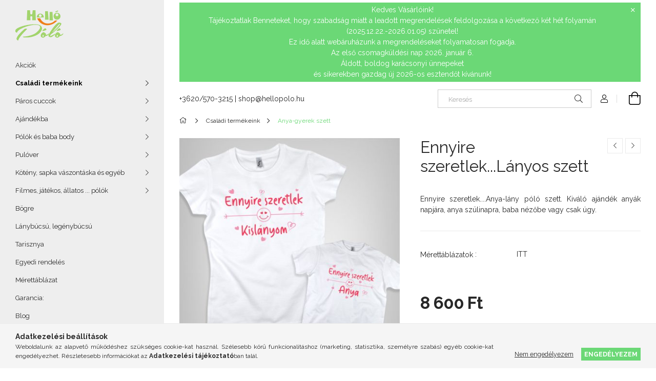

--- FILE ---
content_type: text/html; charset=UTF-8
request_url: https://www.hellopolo.hu/Ennyire-szeretlek-Lanyos-szett
body_size: 21964
content:
<!DOCTYPE html>
<html lang="hu">
<head>
    <meta charset="utf-8">
<meta name="description" content="Ennyire szeretlek...Lányos szett, Ennyire szeretlek....Anya-lány póló szett. Kiváló ajándék anyák napjára, anya szülinapra, baba nézőbe vagy csak úgy., Üdvözlün">
<meta name="robots" content="index, follow">
<meta http-equiv="X-UA-Compatible" content="IE=Edge">
<meta property="og:site_name" content="hellopolo.hu" />
<meta property="og:title" content="Ennyire szeretlek...Lányos szett - Egyedi pólók, páros pólók">
<meta property="og:description" content="Ennyire szeretlek...Lányos szett, Ennyire szeretlek....Anya-lány póló szett. Kiváló ajándék anyák napjára, anya szülinapra, baba nézőbe vagy csak úgy., Üdvözlün">
<meta property="og:type" content="product">
<meta property="og:url" content="https://www.hellopolo.hu/Ennyire-szeretlek-Lanyos-szett">
<meta property="og:image" content="https://www.hellopolo.hu/img/89366/HP-NNYR-SZRTLK-LNY-0N1-002-FEHER/HP-NNYR-SZRTLK-LNY-0N1-002-FEHER.jpg">
<meta name="facebook-domain-verification" content="gs2l4pshvehkrd2is2k9hbza9jlt27">
<meta name="google-site-verification" content="_MR5oqqCHFX2KYIyAlmy044fU3BOcW7QATY-sNDKsIU">
<meta name="theme-color" content="#A2D46C">
<meta name="msapplication-TileColor" content="#A2D46C">
<meta name="mobile-web-app-capable" content="yes">
<meta name="apple-mobile-web-app-capable" content="yes">
<meta name="MobileOptimized" content="320">
<meta name="HandheldFriendly" content="true">

<title>Ennyire szeretlek...Lányos szett - Egyedi pólók, páros pólók</title>


<script>
var service_type="shop";
var shop_url_main="https://www.hellopolo.hu";
var actual_lang="hu";
var money_len="0";
var money_thousend=" ";
var money_dec=",";
var shop_id=89366;
var unas_design_url="https:"+"/"+"/"+"www.hellopolo.hu"+"/"+"!common_design"+"/"+"base"+"/"+"001905"+"/";
var unas_design_code='001905';
var unas_base_design_code='1900';
var unas_design_ver=4;
var unas_design_subver=6;
var unas_shop_url='https://www.hellopolo.hu';
var responsive="yes";
var price_nullcut_disable=1;
var config_plus=new Array();
config_plus['product_tooltip']=1;
config_plus['cart_redirect']=1;
config_plus['money_type']='Ft';
config_plus['money_type_display']='Ft';
var lang_text=new Array();

var UNAS = UNAS || {};
UNAS.shop={"base_url":'https://www.hellopolo.hu',"domain":'www.hellopolo.hu',"username":'hellopolo.unas.hu',"id":89366,"lang":'hu',"currency_type":'Ft',"currency_code":'HUF',"currency_rate":'1',"currency_length":0,"base_currency_length":0,"canonical_url":'https://www.hellopolo.hu/Ennyire-szeretlek-Lanyos-szett'};
UNAS.design={"code":'001905',"page":'product_details'};
UNAS.api_auth="114612ccb2f3464c282949005a7991aa";
UNAS.customer={"email":'',"id":0,"group_id":0,"without_registration":0};
UNAS.shop["category_id"]="569958";
UNAS.shop["sku"]="HP-NNYR-SZRTLK-LNY-0N1-002-FEHER";
UNAS.shop["product_id"]="842235435";
UNAS.shop["only_private_customer_can_purchase"] = false;
 

UNAS.text = {
    "button_overlay_close": `Bezár`,
    "popup_window": `Felugró ablak`,
    "list": `lista`,
    "updating_in_progress": `frissítés folyamatban`,
    "updated": `frissítve`,
    "is_opened": `megnyitva`,
    "is_closed": `bezárva`,
    "deleted": `törölve`,
    "consent_granted": `hozzájárulás megadva`,
    "consent_rejected": `hozzájárulás elutasítva`,
    "field_is_incorrect": `mező hibás`,
    "error_title": `Hiba!`,
    "product_variants": `termék változatok`,
    "product_added_to_cart": `A termék a kosárba került`,
    "product_added_to_cart_with_qty_problem": `A termékből csak [qty_added_to_cart] [qty_unit] került kosárba`,
    "product_removed_from_cart": `A termék törölve a kosárból`,
    "reg_title_name": `Név`,
    "reg_title_company_name": `Cégnév`,
    "number_of_items_in_cart": `Kosárban lévő tételek száma`,
    "cart_is_empty": `A kosár üres`,
    "cart_updated": `A kosár frissült`
};


UNAS.text["delete_from_compare"]= `Törlés összehasonlításból`;
UNAS.text["comparison"]= `Összehasonlítás`;

UNAS.text["delete_from_favourites"]= `Törlés a kedvencek közül`;
UNAS.text["add_to_favourites"]= `Kedvencekhez`;






window.lazySizesConfig=window.lazySizesConfig || {};
window.lazySizesConfig.loadMode=1;
window.lazySizesConfig.loadHidden=false;

window.dataLayer = window.dataLayer || [];
function gtag(){dataLayer.push(arguments)};
gtag('js', new Date());
</script>

<script src="https://www.hellopolo.hu/!common_packages/jquery/jquery-3.2.1.js?mod_time=1759314984"></script>
<script src="https://www.hellopolo.hu/!common_packages/jquery/plugins/migrate/migrate.js?mod_time=1759314984"></script>
<script src="https://www.hellopolo.hu/!common_packages/jquery/plugins/autocomplete/autocomplete.js?mod_time=1759314984"></script>
<script src="https://www.hellopolo.hu/!common_packages/jquery/plugins/tools/overlay/overlay.js?mod_time=1759314984"></script>
<script src="https://www.hellopolo.hu/!common_packages/jquery/plugins/tools/toolbox/toolbox.expose.js?mod_time=1759314984"></script>
<script src="https://www.hellopolo.hu/!common_packages/jquery/plugins/lazysizes/lazysizes.min.js?mod_time=1759314984"></script>
<script src="https://www.hellopolo.hu/!common_packages/jquery/own/shop_common/exploded/common.js?mod_time=1764831093"></script>
<script src="https://www.hellopolo.hu/!common_packages/jquery/own/shop_common/exploded/common_overlay.js?mod_time=1759314984"></script>
<script src="https://www.hellopolo.hu/!common_packages/jquery/own/shop_common/exploded/common_shop_popup.js?mod_time=1759314984"></script>
<script src="https://www.hellopolo.hu/!common_packages/jquery/own/shop_common/exploded/page_product_details.js?mod_time=1759314984"></script>
<script src="https://www.hellopolo.hu/!common_packages/jquery/own/shop_common/exploded/function_favourites.js?mod_time=1759314984"></script>
<script src="https://www.hellopolo.hu/!common_packages/jquery/own/shop_common/exploded/function_compare.js?mod_time=1759314984"></script>
<script src="https://www.hellopolo.hu/!common_packages/jquery/own/shop_common/exploded/function_recommend.js?mod_time=1759314984"></script>
<script src="https://www.hellopolo.hu/!common_packages/jquery/own/shop_common/exploded/function_product_print.js?mod_time=1759314984"></script>
<script src="https://www.hellopolo.hu/!common_packages/jquery/plugins/hoverintent/hoverintent.js?mod_time=1759314984"></script>
<script src="https://www.hellopolo.hu/!common_packages/jquery/own/shop_tooltip/shop_tooltip.js?mod_time=1759314984"></script>
<script src="https://www.hellopolo.hu/!common_design/base/001900/main.js?mod_time=1759314986"></script>
<script src="https://www.hellopolo.hu/!common_packages/jquery/plugins/perfectscrollbar/perfect-scrollbar-1.4.0/perfect-scrollbar.min.js?mod_time=1759314984"></script>
<script src="https://www.hellopolo.hu/!common_packages/jquery/plugins/swiper/swiper-bundle.min.js?mod_time=1759314984"></script>
<script src="https://www.hellopolo.hu/!common_packages/jquery/plugins/toastr/toastr.min.js?mod_time=1759314984"></script>
<script src="https://www.hellopolo.hu/!common_packages/jquery/plugins/tippy/popper-2.4.4.min.js?mod_time=1759314984"></script>
<script src="https://www.hellopolo.hu/!common_packages/jquery/plugins/tippy/tippy-bundle.umd.min.js?mod_time=1759314984"></script>
<script src="https://www.hellopolo.hu/!common_packages/jquery/plugins/photoswipe/photoswipe.min.js?mod_time=1759314984"></script>
<script src="https://www.hellopolo.hu/!common_packages/jquery/plugins/photoswipe/photoswipe-ui-default.min.js?mod_time=1759314984"></script>

<link href="https://www.hellopolo.hu/temp/shop_89366_a0b68e58b57d9d16889999694a580e99.css?mod_time=1767488101" rel="stylesheet" type="text/css">

<link href="https://www.hellopolo.hu/Ennyire-szeretlek-Lanyos-szett" rel="canonical">
<link href="https://www.hellopolo.hu/shop_ordered/89366/design_pic/favicon.ico" rel="shortcut icon">
<script>
        var google_consent=1;
    
        gtag('consent', 'default', {
           'ad_storage': 'denied',
           'ad_user_data': 'denied',
           'ad_personalization': 'denied',
           'analytics_storage': 'denied',
           'functionality_storage': 'denied',
           'personalization_storage': 'denied',
           'security_storage': 'granted'
        });

    
        gtag('consent', 'update', {
           'ad_storage': 'denied',
           'ad_user_data': 'denied',
           'ad_personalization': 'denied',
           'analytics_storage': 'denied',
           'functionality_storage': 'denied',
           'personalization_storage': 'denied',
           'security_storage': 'granted'
        });

        </script>
    <script async src="https://www.googletagmanager.com/gtag/js?id=G-KVHNGWJKY2"></script>    <script>
    gtag('config', 'G-KVHNGWJKY2');

        </script>
        <script>
    var google_analytics=1;

                gtag('event', 'view_item', {
              "currency": "HUF",
              "value": '8600',
              "items": [
                  {
                      "item_id": "HP-NNYR-SZRTLK-LNY-0N1-002-FEHER",
                      "item_name": "Ennyire szeretlek...Lányos szett",
                      "item_category": "Családi termékeink /Anya-gyerek szett",
                      "price": '8600'
                  }
              ],
              'non_interaction': true
            });
               </script>
           <script>
        gtag('config', 'AW-879618153');
                </script>
            <script>
        var google_ads=1;

                gtag('event','remarketing', {
            'ecomm_pagetype': 'product',
            'ecomm_prodid': ["HP-NNYR-SZRTLK-LNY-0N1-002-FEHER"],
            'ecomm_totalvalue': 8600        });
            </script>
        <!-- Google Tag Manager -->
    <script>(function(w,d,s,l,i){w[l]=w[l]||[];w[l].push({'gtm.start':
            new Date().getTime(),event:'gtm.js'});var f=d.getElementsByTagName(s)[0],
            j=d.createElement(s),dl=l!='dataLayer'?'&l='+l:'';j.async=true;j.src=
            'https://www.googletagmanager.com/gtm.js?id='+i+dl;f.parentNode.insertBefore(j,f);
        })(window,document,'script','dataLayer','GTM-NQFJBZ');</script>
    <!-- End Google Tag Manager -->

    
    <script>
    var facebook_pixel=1;
    /* <![CDATA[ */
        !function(f,b,e,v,n,t,s){if(f.fbq)return;n=f.fbq=function(){n.callMethod?
            n.callMethod.apply(n,arguments):n.queue.push(arguments)};if(!f._fbq)f._fbq=n;
            n.push=n;n.loaded=!0;n.version='2.0';n.queue=[];t=b.createElement(e);t.async=!0;
            t.src=v;s=b.getElementsByTagName(e)[0];s.parentNode.insertBefore(t,s)}(window,
                document,'script','//connect.facebook.net/en_US/fbevents.js');

        fbq('init', '1465151167542774');
                fbq('track', 'PageView', {}, {eventID:'PageView.aVqHcO7pqdL1xdz84AiApwAADxk'});
        
        fbq('track', 'ViewContent', {
            content_name: 'Ennyire szeretlek...Lányos szett',
            content_category: 'Családi termékeink  > Anya-gyerek szett',
            content_ids: ['HP-NNYR-SZRTLK-LNY-0N1-002-FEHER'],
            contents: [{'id': 'HP-NNYR-SZRTLK-LNY-0N1-002-FEHER', 'quantity': '1'}],
            content_type: 'product',
            value: 8600,
            currency: 'HUF'
        }, {eventID:'ViewContent.aVqHcO7pqdL1xdz84AiApwAADxk'});

        
        $(document).ready(function() {
            $(document).on("addToCart", function(event, product_array){
                facebook_event('AddToCart',{
					content_name: product_array.name,
					content_category: product_array.category,
					content_ids: [product_array.sku],
					contents: [{'id': product_array.sku, 'quantity': product_array.qty}],
					content_type: 'product',
					value: product_array.price,
					currency: 'HUF'
				}, {eventID:'AddToCart.' + product_array.event_id});
            });

            $(document).on("addToFavourites", function(event, product_array){
                facebook_event('AddToWishlist', {
                    content_ids: [product_array.sku],
                    content_type: 'product'
                }, {eventID:'AddToFavourites.' + product_array.event_id});
            });
        });

    /* ]]> */
    </script>

    <meta content="width=device-width, initial-scale=1.0" name="viewport">
	<link rel="preload" href="https://www.hellopolo.hu/!common_design/own/fonts/1800/customicons/custom-icons.woff2" as="font" type="font/woff2" crossorigin>
    <link rel="preconnect" href="https://fonts.gstatic.com">
    <link rel="preload" href="https://fonts.googleapis.com/css2?family=Raleway:wght@400;700&display=swap" as="style">
    <link rel="stylesheet" href="https://fonts.googleapis.com/css2?family=Raleway:wght@400;700&display=swap" media="print" onload="this.media='all'">
    <noscript>
        <link rel="stylesheet" href="https://fonts.googleapis.com/css2?family=Raleway:wght@400;700&display=swap">
    </noscript>

    
    
    
    
    
    

    
    
    
    




    



    



    
    
    
    
    
    
</head>






<body class='design_ver4 design_subver1 design_subver2 design_subver3 design_subver4 design_subver5 design_subver6' id="ud_shop_artdet">
    <!-- Google Tag Manager (noscript) -->
    <noscript><iframe src="https://www.googletagmanager.com/ns.html?id=GTM-NQFJBZ"
                      height="0" width="0" style="display:none;visibility:hidden"></iframe></noscript>
    <!-- End Google Tag Manager (noscript) -->
        <div id="fb-root"></div>
    <script>
        window.fbAsyncInit = function() {
            FB.init({
                xfbml            : true,
                version          : 'v22.0'
            });
        };
    </script>
    <script async defer crossorigin="anonymous" src="https://connect.facebook.net/hu_HU/sdk.js"></script>
    <div id="image_to_cart" style="display:none; position:absolute; z-index:100000;"></div>
<div class="overlay_common overlay_warning" id="overlay_cart_add"></div>
<script>$(document).ready(function(){ overlay_init("cart_add",{"onBeforeLoad":false}); });</script>
<div id="overlay_login_outer"></div>	
	<script>
	$(document).ready(function(){
	    var login_redir_init="";

		$("#overlay_login_outer").overlay({
			onBeforeLoad: function() {
                var login_redir_temp=login_redir_init;
                if (login_redir_act!="") {
                    login_redir_temp=login_redir_act;
                    login_redir_act="";
                }

									$.ajax({
						type: "GET",
						async: true,
						url: "https://www.hellopolo.hu/shop_ajax/ajax_popup_login.php",
						data: {
							shop_id:"89366",
							lang_master:"hu",
                            login_redir:login_redir_temp,
							explicit:"ok",
							get_ajax:"1"
						},
						success: function(data){
							$("#overlay_login_outer").html(data);
							if (unas_design_ver >= 5) $("#overlay_login_outer").modal('show');
							$('#overlay_login1 input[name=shop_pass_login]').keypress(function(e) {
								var code = e.keyCode ? e.keyCode : e.which;
								if(code.toString() == 13) {		
									document.form_login_overlay.submit();		
								}	
							});	
						}
					});
								},
			top: 50,
			mask: {
	color: "#000000",
	loadSpeed: 200,
	maskId: "exposeMaskOverlay",
	opacity: 0.7
},
			closeOnClick: (config_plus['overlay_close_on_click_forced'] === 1),
			onClose: function(event, overlayIndex) {
				$("#login_redir").val("");
			},
			load: false
		});
		
			});
	function overlay_login() {
		$(document).ready(function(){
			$("#overlay_login_outer").overlay().load();
		});
	}
	function overlay_login_remind() {
        if (unas_design_ver >= 5) {
            $("#overlay_remind").overlay().load();
        } else {
            $(document).ready(function () {
                $("#overlay_login_outer").overlay().close();
                setTimeout('$("#overlay_remind").overlay().load();', 250);
            });
        }
	}

    var login_redir_act="";
    function overlay_login_redir(redir) {
        login_redir_act=redir;
        $("#overlay_login_outer").overlay().load();
    }
	</script>  
	<div class="overlay_common overlay_info" id="overlay_remind"></div>
<script>$(document).ready(function(){ overlay_init("remind",[]); });</script>

	<script>
    	function overlay_login_error_remind() {
		$(document).ready(function(){
			load_login=0;
			$("#overlay_error").overlay().close();
			setTimeout('$("#overlay_remind").overlay().load();', 250);	
		});
	}
	</script>  
	<div class="overlay_common overlay_info" id="overlay_newsletter"></div>
<script>$(document).ready(function(){ overlay_init("newsletter",[]); });</script>

<script>
function overlay_newsletter() {
    $(document).ready(function(){
        $("#overlay_newsletter").overlay().load();
    });
}
</script>
<div class="overlay_common overlay_error" id="overlay_script"></div>
<script>$(document).ready(function(){ overlay_init("script",[]); });</script>
    <script>
    $(document).ready(function() {
        $.ajax({
            type: "GET",
            url: "https://www.hellopolo.hu/shop_ajax/ajax_stat.php",
            data: {master_shop_id:"89366",get_ajax:"1"}
        });
    });
    </script>
    

<div id="container" class="page_shop_artdet_HP_NNYR_SZRTLK_LNY_0N1_002_FEHER position-relative d-flex filter-in-subcategory-disabled">
    <div class="col-fix-custom-1 side-dropdown" data-content-for=".side-btn, .filter-btn" data-content-direction="left">
        <section class="main-left">
            <div class="main-left__inner h-100">
                <button class="main-left__close-btn btn-close d-xl-none" data-btn-for=".side-dropdown" type="button" aria-label="Bezár"></button>
                <div class="main-left__content d-flex flex-column">
                    <header class="main-left__header">
                        


        <div id="header_logo_img1" class="js-element logo d-none d-xl-block mb-5 px-5" data-element-name="header_logo">
                                    <a href="https://www.hellopolo.hu/">                <picture>
                    <source srcset="                                    https://www.hellopolo.hu/!common_design/custom/hellopolo.unas.hu/element/layout_hu_header_logo-260x60_1_small.png?time=1709737577 94w,
                                    https://www.hellopolo.hu/!common_design/custom/hellopolo.unas.hu/element/layout_hu_header_logo-260x60_1_small_retina.png?time=1709737577 187w,                                                                        https://www.hellopolo.hu/!common_design/custom/hellopolo.unas.hu/element/layout_hu_header_logo-260x60_1_default.png?time=1709737577 94w,
                                    https://www.hellopolo.hu/!common_design/custom/hellopolo.unas.hu/element/layout_hu_header_logo-260x60_1_default_retina.png?time=1709737577 187w                                    "
                            sizes="(max-width: 575.98px) 94px, 94px"
                    >
                    <img src="https://www.hellopolo.hu/!common_design/custom/hellopolo.unas.hu/element/layout_hu_header_logo-260x60_1_default.png?time=1709737577"
                         alt="hellopolo.hu"
                    >
                </picture>
                </a>                        </div>
    
                    </header>
                    <div class="box_container main-menus has-toggle-button">
                        <div class="box">
                            <div id="main-menus-content" class="box__content main-menus__content js-main-menus-content has-maxheight is-active">
                                    <ul class="cat-menus level-0" data-level="cat-level-0">
                                <li class='cat-menu is-spec-item js-cat-menu-akcio' data-id="akcio">
            <span class="cat-menu__name" >
                <a class='cat-menu__link' href='https://www.hellopolo.hu/shop_artspec.php?artspec=1' >                    Akciók                    </a>            </span>
                            </li>
                                <li class='cat-menu has-child js-cat-menu-187427' data-id="187427">
            <span class="cat-menu__name" onclick="catSubLoad('187427','https://www.hellopolo.hu/shop_ajax/ajax_box_cat.php?get_ajax=1&type=layout&change_lang=hu&level=1&key=187427&box_var_name=shop_cat&box_var_layout_cache=1&box_var_expand_cache=yes&box_var_layout_level0=0&box_var_layout=1&box_var_ajax=1&box_var_section=content&box_var_highlight=yes&box_var_type=expand&box_var_div=no');">
                                    Családi termékeink                                 </span>
                            </li>
                                <li class='cat-menu has-child js-cat-menu-445335' data-id="445335">
            <span class="cat-menu__name" onclick="catSubLoad('445335','https://www.hellopolo.hu/shop_ajax/ajax_box_cat.php?get_ajax=1&type=layout&change_lang=hu&level=1&key=445335&box_var_name=shop_cat&box_var_layout_cache=1&box_var_expand_cache=yes&box_var_layout_level0=0&box_var_layout=1&box_var_ajax=1&box_var_section=content&box_var_highlight=yes&box_var_type=expand&box_var_div=no');">
                                    Páros cuccok                                </span>
                            </li>
                                <li class='cat-menu has-child js-cat-menu-959938' data-id="959938">
            <span class="cat-menu__name" onclick="catSubLoad('959938','https://www.hellopolo.hu/shop_ajax/ajax_box_cat.php?get_ajax=1&type=layout&change_lang=hu&level=1&key=959938&box_var_name=shop_cat&box_var_layout_cache=1&box_var_expand_cache=yes&box_var_layout_level0=0&box_var_layout=1&box_var_ajax=1&box_var_section=content&box_var_highlight=yes&box_var_type=expand&box_var_div=no');">
                                    Ajándékba                                 </span>
                            </li>
                                <li class='cat-menu has-child js-cat-menu-299676' data-id="299676">
            <span class="cat-menu__name" onclick="catSubLoad('299676','https://www.hellopolo.hu/shop_ajax/ajax_box_cat.php?get_ajax=1&type=layout&change_lang=hu&level=1&key=299676&box_var_name=shop_cat&box_var_layout_cache=1&box_var_expand_cache=yes&box_var_layout_level0=0&box_var_layout=1&box_var_ajax=1&box_var_section=content&box_var_highlight=yes&box_var_type=expand&box_var_div=no');">
                                    Pólók és baba body                                </span>
                            </li>
                                <li class='cat-menu has-child js-cat-menu-570912' data-id="570912">
            <span class="cat-menu__name" onclick="catSubLoad('570912','https://www.hellopolo.hu/shop_ajax/ajax_box_cat.php?get_ajax=1&type=layout&change_lang=hu&level=1&key=570912&box_var_name=shop_cat&box_var_layout_cache=1&box_var_expand_cache=yes&box_var_layout_level0=0&box_var_layout=1&box_var_ajax=1&box_var_section=content&box_var_highlight=yes&box_var_type=expand&box_var_div=no');">
                                    Pulóver                                </span>
                            </li>
                                <li class='cat-menu has-child js-cat-menu-789793' data-id="789793">
            <span class="cat-menu__name" onclick="catSubLoad('789793','https://www.hellopolo.hu/shop_ajax/ajax_box_cat.php?get_ajax=1&type=layout&change_lang=hu&level=1&key=789793&box_var_name=shop_cat&box_var_layout_cache=1&box_var_expand_cache=yes&box_var_layout_level0=0&box_var_layout=1&box_var_ajax=1&box_var_section=content&box_var_highlight=yes&box_var_type=expand&box_var_div=no');">
                                    Kötény, sapka vászontáska és egyéb                                 </span>
                            </li>
                                <li class='cat-menu has-child js-cat-menu-599167' data-id="599167">
            <span class="cat-menu__name" onclick="catSubLoad('599167','https://www.hellopolo.hu/shop_ajax/ajax_box_cat.php?get_ajax=1&type=layout&change_lang=hu&level=1&key=599167&box_var_name=shop_cat&box_var_layout_cache=1&box_var_expand_cache=yes&box_var_layout_level0=0&box_var_layout=1&box_var_ajax=1&box_var_section=content&box_var_highlight=yes&box_var_type=expand&box_var_div=no');">
                                     Filmes, játékos, állatos ... pólók                                </span>
                            </li>
                                <li class='cat-menu js-cat-menu-729245' data-id="729245">
            <span class="cat-menu__name" >
                <a class='cat-menu__link' href='https://www.hellopolo.hu/bogrek' >                    Bögre                    </a>            </span>
                            </li>
                                <li class='cat-menu js-cat-menu-198990' data-id="198990">
            <span class="cat-menu__name" >
                <a class='cat-menu__link' href='https://www.hellopolo.hu/lanybucsu-legenybucsu' >                     Lánybúcsú, legénybúcsú                     </a>            </span>
                            </li>
                                <li class='cat-menu js-cat-menu-111817' data-id="111817">
            <span class="cat-menu__name" >
                <a class='cat-menu__link' href='https://www.hellopolo.hu/Tarisznya' >                    Tarisznya                    </a>            </span>
                            </li>
            </ul>
    <script>
        function catSubLoad($id,$ajaxUrl){
            let catMenuEl = $('.cat-menu[data-id="'+$id+'"]');

            $.ajax({
                type: 'GET',
                url: $ajaxUrl,
                beforeSend: function(){
                    catMenuEl.addClass('ajax-loading');
                    setTimeout(function (){
                        if (!catMenuEl.hasClass('ajax-loaded')) {
                            catMenuEl.addClass('ajax-loader');
                        }
                    }, 500);
                },
                success:function(data){
                    catMenuEl.append(data);
                    catItemMarking();
                    $(".cat-menu__name:not(.is-processed)").each(CatPicHover);
                    $("> .cat-menu__name", catMenuEl).attr('onclick','catOpen($(this));').trigger('click');
                    catMenuEl.removeClass('ajax-loading ajax-loader').addClass('ajax-loaded');
                }
            });
        }
        function catBack($this) {
            var thisBackBtn = $this;
            var thisCatLevel = thisBackBtn.closest('[data-level]').data('level');
            /** remove opened class from children */
            thisBackBtn.closest('.js-sublist').find('.cat-menu.is-opened').removeClass('is-opened');
            /** remove opened class from parent */
            if (window.matchMedia('(max-width: 992px)').matches) {
                setTimeout(function() {
                    thisBackBtn.closest('.cat-menu.is-opened').removeClass('is-opened');
                }, 400);
            } else {
                thisBackBtn.closest('.cat-menu.is-opened').removeClass('is-opened');
            }
            $('html').removeClass(thisCatLevel +'-is-opened');
        }
        function catOpen($this) {
            var thisCatMenu = $this.parent();
            psInit(thisCatMenu.find('.js-sublist-inner').first());
            var thisMainMenusContent = $('.js-main-menus-content');
            var thisCatMenuList = thisCatMenu.closest('[data-level]');
            var thisCatLevel = thisCatMenuList.data('level');

            if (thisCatLevel === "cat-level-0") {
                /*remove is-opened class form the rest menus (cat+plus)*/
                thisMainMenusContent.find('.is-opened').not(thisCatMenu).removeClass('is-opened');
            } else {
                /*remove is-opened class form the siblings cat menus */
                thisCatMenuList.find('.is-opened').not(thisCatMenu).removeClass('is-opened');
            }

            if (thisCatMenu.hasClass('is-opened')) {
                thisCatMenu.removeClass('is-opened');
                $('html').removeClass(thisCatLevel +'-is-opened');
            } else {
                thisCatMenu.addClass('is-opened');
                $('html').addClass(thisCatLevel +'-is-opened');
            }
        }
        function catsClose() {
            handleCloseDropdowns();
            handleCloseMenus();
        }
        function CatPicHover() {
            var catItem = $(this); /*span.cat-menu__name*/
            var parentCatPic = catItem.closest(".js-sublist").find(".js-parent-img-wrapper").first().find(".js-parent-img");
            var childSublist = catItem.siblings('.js-sublist');
            var parentCatPicSrc = parentCatPic.attr("data-src-orig");
            var parentCatPicSrcSet = parentCatPic.attr("data-srcset-orig");
            if (parentCatPicSrcSet === undefined) parentCatPicSrcSet="";

            var catItems = catItem.closest(".cat-menus");

            catItem.on('mouseenter', function() {
                if (!isTouchDevice) {
                    var currentAltPicSrcSet = $(this).data("retina-img-url");
                    parentCatPic.attr("src", $(this).data("img-url"));
                    if (currentAltPicSrcSet == undefined) currentAltPicSrcSet = "";
                    parentCatPic.attr("srcset", currentAltPicSrcSet);
                }
            });

            catItems.on('mouseleave', function() {
                if (!isTouchDevice) {
                    parentCatPic.attr("src", parentCatPicSrc);
                    parentCatPic.attr("srcset", parentCatPicSrcSet);
                }
            });

            childSublist.on('mouseenter', function() {
                if (!isTouchDevice) {
                    parentCatPic.attr("src", parentCatPicSrc);
                    parentCatPic.attr("srcset", parentCatPicSrcSet);
                }
            });

            catItem.on('click', function() {
                if (!isTouchDevice) {
                    if ($(this).parent().hasClass('has-child')) {
                        parentCatPic.attr("src", parentCatPicSrc);
                        parentCatPic.attr("srcset", parentCatPicSrcSet);
                    }
                }
            });
            catItem.addClass('is-processed');

        }
        $(document).ready(function () {
            var cats = $(".cat-menu__name:not(.is-processed)");
            cats.each(CatPicHover);
        });
    </script>

	<ul class="plus-menus" data-level="menu-level-0">
					<li class="plus-menu" data-id="566444">
			<span class="plus-menu__name">
			<a class="plus-menu__link" href="https://www.hellopolo.hu/egyedi-megrendeles">				Egyedi rendelés
			</a>			</span>

					</li>
					<li class="plus-menu" data-id="940432">
			<span class="plus-menu__name">
			<a class="plus-menu__link" href="https://www.hellopolo.hu/spg/940432/Merettablazat">				Mérettáblázat
			</a>			</span>

					</li>
					<li class="plus-menu" data-id="110848">
			<span class="plus-menu__name">
			<a class="plus-menu__link" href="https://www.hellopolo.hu/spg/110848/Garancia">				Garancia:
			</a>			</span>

					</li>
					<li class="plus-menu" data-id="930300">
			<span class="plus-menu__name">
			<a class="plus-menu__link" href="https://www.hellopolo.hu/blog">				Blog
			</a>			</span>

					</li>
		</ul>
	<script>
		$(document).ready(function () {
			$('.plus-menu.has-child > .plus-menu__name').click(function () {
				var thisPlusMenu = $(this).parent();
                psInit(thisPlusMenu.find('.js-sublist-inner').first());
				var thisMainMenusContent = $('.js-main-menus-content');
				var thisPlusMenuList = thisPlusMenu.closest('[data-level]');
				var thisMenuLevel = thisPlusMenuList.data('level');

				if (thisMenuLevel === "menu-level-0") {
					/*remove is-opened class form the rest menus (cat+plus)*/
					thisMainMenusContent.find('.has-child.is-opened').not(thisPlusMenu).removeClass('is-opened');
				} else {
					/*remove is-opened class form the siblings plus menus */
					thisPlusMenuList.find('.has-child.is-opened').not(thisPlusMenu).removeClass('is-opened');
				}

				if (thisPlusMenu.hasClass('is-opened')) {
					thisPlusMenu.removeClass('is-opened');
                    $('html').removeClass(thisMenuLevel +'-is-opened');
				} else {
					thisPlusMenu.addClass('is-opened');
                    $('html').addClass(thisMenuLevel +'-is-opened');
				}
			});

			$('.js-menu-back-btn').click(function () {
				var thisBackBtn = $(this);
                var thisMenuLevel = thisBackBtn.closest('[data-level]').data('level');

                /** remove opened class from children */
                thisBackBtn.closest('.js-sublist').find('.plus-menu.is-opened').removeClass('is-opened');
                /** remove opened class from parent */
                if (window.matchMedia('(max-width: 992px)').matches) {
                    setTimeout(function() {
                        thisBackBtn.closest('.plus-menu.is-opened').removeClass('is-opened');
                    }, 400);
                } else {
                    thisBackBtn.closest('.plus-menu.is-opened').removeClass('is-opened');
                }
                $('html').removeClass(thisMenuLevel +'-is-opened');
			});
		});
	</script>



                                                                <button aria-controls="main-menus-content" class="main-menus__btn btn btn-square--sm js-main-menus-btn is-active" aria-label="Kevesebb" aria-expanded="true" type="button"></button>
                                <script>
                                    $('.js-main-menus-btn').on('click', function (){
                                        let $thisBtn = $(this);
                                        let $thisContent = $('.js-main-menus-content');
                                        $thisBtn.toggleClass('is-active').attr('aria-label', (_, attr) => attr == 'Több' ? 'Kevesebb' : 'Több').attr('aria-expanded', (_, attr) => attr == 'false' ? 'true' : 'false');
                                        $thisContent.toggleClass('is-active');
                                        psElements['.main-left__inner'].update();
                                    });
                                </script>
                                                            </div>
                        </div>
                    </div>

                    <div id='box_container_shop_top' class='box_container_1'>
                    <div class="box">
                        <h4 class="box__title">TOP termékek</h4>
                        <div class="box__content js-box-content"><div id='box_top_content' class='box_content box_top_content'><div class='box_content_ajax' data-min-length='5'></div><script>
	$.ajax({
		type: "GET",
		async: true,
		url: "https://www.hellopolo.hu/shop_ajax/ajax_box_top.php",
		data: {
			box_id:"",
			unas_page:"0",
			cat_endid:"569958",
			get_ajax:1,
			shop_id:"89366",
			lang_master:"hu"
		},
		success: function(result){
			$("#box_top_content").html(result);
		}
	});
</script>
</div></div>
                    </div>
                    </div>

                    


    <div class="js-element sidebar_contact box_container mt-auto" data-element-name="sidebar_contact">
                <h4 class="element__title box__title">Elérhetőség</h4>
                <div class="element__content box__content">
                                <style>
                .sidebar_contact .slide-1 a::before {
                    content: '\f3c5';
                }
            </style>
                        <div class="element__html slide-1"><p><a href="https://maps.google.com/?q=4220+Hajd%C3%BAb%C3%B6sz%C3%B6rm%C3%A9ny%2C+P%C3%A1lnagy+Zsigmond+u.+59." target="_blank" rel="noopener">4220 Hajdúböszörmény, Pálnagy Zsigmond u. 59.</a></p></div>
                                <style>
                .sidebar_contact .slide-2 a::before {
                    content: '\f095';
                }
            </style>
                        <div class="element__html slide-2"><p><a href="tel://+36205703215">+3620/570-3215</a></p></div>
                                <style>
                .sidebar_contact .slide-3 a::before {
                    content: '\f0e0';
                }
            </style>
                        <div class="element__html slide-3"><p><a href="mailto:shop@hellopolo.hu">shop@hellopolo.hu</a></p></div>
                </div>
    </div>


                                        
                    
                    
                </div>
            </div>
        </section>
    </div>
    <main class="col-rest-custom-1">
        <section class="main-right filter-normal-not-exists">
            


    <div class="js-element notification-bar js-notif" data-element-name="header_text_section_1">
        <div class="header_text_section_1 ">
                            <p style="text-align: center;">Kedves Vásárlóink!</p>
<p style="text-align: center;">Tájékoztatlak Benneteket, hogy szabadság miatt a leadott megrendelések feldolgozása a következő két hét folyamán (2025.12.22.-2026.01.05) szünetel!</p>
<p style="text-align: center;">Ez idő alatt webáruházunk a megrendeléseket folyamatosan fogadja.</p>
<p style="text-align: center;">Az első csomagküldési nap 2026. január 6.</p>
<p style="text-align: center;">Áldott, boldog karácsonyi ünnepeket<br />és sikerekben gazdag új 2026-os esztendőt kívánunk!</p>
                        <button type="button" class="btn btn-close-notif" onclick="closeNotif(this);" aria-label="Bezár" title="Bezár">
                <span class="icon--close"></span>
            </button>
        </div>
    </div>
        <script>
            var $notifClosed = sessionStorage.getItem('notifclosed');

            if ( $notifClosed !== undefined && $notifClosed !== null ) {
                $('.js-notif').addClass('is-hidden');
            }

            function closeNotif(e) {
                var $target = $(e).closest('.js-notif');
                $target.stop().animate({
                    height: "0px"
                }, 500, function() {
                    $target.remove();
                    sessionStorage.setItem('notifclosed', 1);
                });
            }
        </script>

            <header class="header">
                <div class="header-top position-relative py-3 py-md-4 px-3 px-xl-0">
                    <div class="d-flex flex-wrap flex-md-nowrap align-items-center">
                        <button class="side-btn dropdown--btn btn-text d-xl-none order-1" aria-label="Kategóriák további menüpontok" data-btn-for=".side-dropdown" type="button">
                            <span class="side-btn-icon icon--hamburger"></span>
                        </button>

                        


        <div id="header_logo_img" class="js-element logo col-6 col-xs-auto px-3 mr-auto d-xl-none order-2" data-element-name="header_logo">
                                    <a href="https://www.hellopolo.hu/">                <picture>
                    <source srcset="                                    https://www.hellopolo.hu/!common_design/custom/hellopolo.unas.hu/element/layout_hu_header_logo-260x60_1_small.png?time=1709737577 94w,
                                    https://www.hellopolo.hu/!common_design/custom/hellopolo.unas.hu/element/layout_hu_header_logo-260x60_1_small_retina.png?time=1709737577 187w,                                                                        https://www.hellopolo.hu/!common_design/custom/hellopolo.unas.hu/element/layout_hu_header_logo-260x60_1_default.png?time=1709737577 94w,
                                    https://www.hellopolo.hu/!common_design/custom/hellopolo.unas.hu/element/layout_hu_header_logo-260x60_1_default_retina.png?time=1709737577 187w                                    "
                            sizes="(max-width: 575.98px) 94px, 94px"
                    >
                    <img src="https://www.hellopolo.hu/!common_design/custom/hellopolo.unas.hu/element/layout_hu_header_logo-260x60_1_default.png?time=1709737577"
                         alt="hellopolo.hu"
                    >
                </picture>
                </a>                        </div>
    

                        


    <div class="js-element header_text_section_2 d-none d-lg-block pr-3 order-3" data-element-name="header_text_section_2">
        <div class="element__content ">
                            <div class="element__html slide-1"><p><a href='tel:+3620/570-3215'>+3620/570-3215</a> | <a href='mailto:shop@hellopolo.hu'>shop@hellopolo.hu</a></p></div>
                    </div>
    </div>


                        <div class="search__dropdown col-12 col-md-auto px-0 order-1 mt-3 mt-md-0 ml-md-auto order-5 order-md-4">
                            <div class="search-box position-relative ml-auto browser-is-chrome" id="box_search_content">
    <form name="form_include_search" id="form_include_search" action="https://www.hellopolo.hu/shop_search.php" method="get">
        <div class="box-search-group mb-0">
            <input data-stay-visible-breakpoint="768" name="search" id="box_search_input" value="" aria-label="Keresés"
                   pattern=".{3,100}" title="Hosszabb kereső kifejezést írjon be!" placeholder="Keresés" type="text" maxlength="100"
                   class="ac_input form-control js-search-input" autocomplete="off" required            >
            <div class="search-box__search-btn-outer input-group-append" title="Keresés">
                <button class='search-btn' aria-label="Keresés">
                    <span class="search-btn-icon icon--search"></span>
                </button>
                <button type="button" onclick="$('.js-search-smart-autocomplete').addClass('is-hidden');$(this).addClass('is-hidden');" class='search-close-btn d-md-none is-hidden' aria-label="">
                    <span class="search-close-btn-icon icon--close"></span>
                </button>
            </div>
            <div class="search__loading">
                <div class="loading-spinner--small"></div>
            </div>
        </div>
        <div class="search-box__mask"></div>
    </form>
    <div class="ac_results"></div>
</div>
<script>
    $(document).ready(function(){
        $(document).on('smartSearchCreate smartSearchOpen smartSearchHasResult', function(e){
            if (e.type !== 'smartSearchOpen' || (e.type === 'smartSearchOpen' && $('.js-search-smart-autocomplete').children().length > 0)) {
                $('.search-close-btn').removeClass('is-hidden');
            }
        });
        $(document).on('smartSearchClose smartSearchEmptyResult', function(){
            $('.search-close-btn').addClass('is-hidden');
        });
        $(document).on('smartSearchInputLoseFocus', function(){
            if ($('.js-search-smart-autocomplete').length>0) {
                setTimeout(function () {
                    let height = $(window).height() - ($('.js-search-smart-autocomplete').offset().top - $(window).scrollTop()) - 20;
                    $('.search-smart-autocomplete').css('max-height', height + 'px');
                }, 300);
            }
        });
    });
</script>


                        </div>

                        <ul class="header-buttons-list order-4 order-md-5 ml-auto ml-md-0">
                                                        <li>    <div class="profile">
        <button type="button" class="profile__btn js-profile-btn dropdown--btn" id="profile__btn" data-orders="https://www.hellopolo.hu/shop_order_track.php" aria-label="Profil" data-btn-for=".profile__dropdown">
            <span class="profile__btn-icon icon--head"></span>
        </button>

        <div class="profile__dropdown dropdown--content dropdown--content-r d-xl-block" data-content-for=".profile__btn">
            <div role="button" class="profile__btn-close btn-close" aria-label="Bezár" data-close-btn-for=".profile__btn, .profile__dropdown"></div>
                            <h4 class="profile__header mb-4">Belépés</h4>
                <div class='login-box__loggedout-container'>
                    <form name="form_login" action="https://www.hellopolo.hu/shop_logincheck.php" method="post"><input name="file_back" type="hidden" value="/Ennyire-szeretlek-Lanyos-szett"><input type="hidden" name="login_redir" value="" id="login_redir">
                        <div class="login-box__form-inner">
                            <div class="form-group login-box__input-field form-label-group">
                                <input name="shop_user_login" id="shop_user_login" aria-label="Email" placeholder='Email' type="text" maxlength="100" class="form-control" spellcheck="false" autocomplete="email" autocapitalize="off">
                                <label for="shop_user_login">Email</label>
                            </div>
                            <div class="form-group login-box__input-field form-label-group">
                                <input name="shop_pass_login" id="shop_pass_login" aria-label="Jelszó" placeholder="Jelszó" type="password" maxlength="100" class="form-control" spellcheck="false" autocomplete="current-password" autocapitalize="off">
                                <label for="shop_pass_login">Jelszó</label>
                            </div>
                            <button type="submit" class="btn btn-primary btn-block">Belép</button>
                        </div>
                        <div class="btn-wrap">
                            <button type="button" class="login-box__remind-btn btn btn-link px-0 py-1 text-primary" onclick="overlay_login_remind()">Elfelejtettem a jelszavamat</button>
                        </div>
                    </form>

                    <div class="line-separator"></div>

                    <div class="login-box__other-buttons">
                        <div class="btn-wrap">
                            <a class="login-box__reg-btn btn btn-link py-2 px-0" href="https://www.hellopolo.hu/shop_reg.php?no_reg=0">Regisztráció</a>
                        </div>
                                                                            <div class="google-login-wrap position-relative">
                                <div class="google-login-btn btn btn-link text-left py-2 px-0 position-absolute w-100">Google</div>
                                <iframe class="google_login btn btn-link btn-block mr-2 position-absolute" scrolling="no" src="https://cluster3.unas.hu/shop_google_login.php?url=https%3A%2F%2Fwww.hellopolo.hu&text=Bel%C3%A9p%C3%A9s+Google+fi%C3%B3kkal&type=&align=center&design=%2Fbase%2F001905%2F" title="Google"></iframe>
                            </div>
                                            </div>
                </div>
                    </div>
    </div>
</li>
                            <li>
                                <div class="cart-box__container">
                                    <button class="cart-box__btn dropdown--btn" aria-label="Kosár megtekintése" type="button" data-btn-for=".cart-box__dropdown">
                                        <span class="cart-box__btn-icon icon--cart">
                                                <div id='box_cart_content' class='cart-box'>            </div>
                                        </span>
                                    </button>
                                                                        <div class="cart-box__dropdown dropdown--content dropdown--content-r js-cart-box-dropdown" data-content-for=".cart-box__btn">
                                        <div role="button" class="cart-box__btn-close btn-close d-none" aria-label="Bezár" data-close-btn-for=".cart-box__btn, .cart-box__dropdown"></div>
                                        <div id="box_cart_content2" class="h-100">
                                            <div class="loading-spinner-wrapper text-center">
                                                <div class="loading-spinner--small" style="width:30px;height:30px;vertical-align:middle;"></div>
                                            </div>
                                            <script>
                                                $(document).ready(function(){
                                                    $('.cart-box__btn').click(function(){
                                                        let $this_btn = $(this);
                                                        const $box_cart_2 = $("#box_cart_content2");
                                                        const $box_cart_close_btn = $box_cart_2.closest('.js-cart-box-dropdown').find('.cart-box__btn-close');

                                                        if (!$this_btn.hasClass('ajax-loading') && !$this_btn.hasClass('is-loaded')) {
                                                            $.ajax({
                                                                type: "GET",
                                                                async: true,
                                                                url: "https://www.hellopolo.hu/shop_ajax/ajax_box_cart.php?get_ajax=1&lang_master=hu&cart_num=2",
                                                                beforeSend:function(){
                                                                    $this_btn.addClass('ajax-loading');
                                                                    $box_cart_2.addClass('ajax-loading');
                                                                },
                                                                success: function (data) {
                                                                    $box_cart_2.html(data).removeClass('ajax-loading').addClass("is-loaded");
                                                                    $box_cart_close_btn.removeClass('d-none');
                                                                    $this_btn.removeClass('ajax-loading').addClass("is-loaded");
                                                                }
                                                            });
                                                        }
                                                    });
                                                });
                                            </script>
                                            
                                        </div>
                                        <div class="loading-spinner"></div>
                                    </div>
                                                                    </div>
                            </li>
                        </ul>
                    </div>
                </div>
            </header>

                        <div class="main px-4 px-xl-0 py-4 pt-xl-0">
                                <div class="main__title">
                    
                </div>
                <div class="main__content">
                    <div class="page_content_outer">













    
    
<div id='page_artdet_content' class='artdet artdet--type-1'>
    <div class="artdet__breadcrumb-prev-next mb-3 mb-md-4">
        <div class="row gutters-10 align-items-center">
            <div class="col">
                <div id='breadcrumb'>
                <nav class="breadcrumb__inner font-s cat-level-2">
            <span class="breadcrumb__item breadcrumb__home is-clickable" data-id="0">
                <a href="https://www.hellopolo.hu/sct/0/" class="breadcrumb-link breadcrumb-home-link" aria-label="Főkategória" title="Főkategória">
                    <span class='breadcrumb__text'>Főkategória</span>
                </a>
            </span>
                            <span class="breadcrumb__item visible-on-product-list" data-id="187427">
                                            <a href="https://www.hellopolo.hu/csaladi-szett-es-baba-body" class="breadcrumb-link">
                            <span class="breadcrumb__text">Családi termékeink </span>
                        </a>
                    
                    <script>
                        $("document").ready(function(){
                            $(".js-cat-menu-187427").addClass("is-selected");
                        });
                    </script>
                </span>
                            <span class="breadcrumb__item" data-id="569958">
                                            <a href="https://www.hellopolo.hu/Anya-gyerek-szett" class="breadcrumb-link">
                            <span class="breadcrumb__text">Anya-gyerek szett</span>
                        </a>
                    
                    <script>
                        $("document").ready(function(){
                            $(".js-cat-menu-569958").addClass("is-selected");
                        });
                    </script>
                </span>
                    </nav>
    </div>
            </div>
                            <div class="col-auto d-xl-none">
                    <div class="artdet__pagination d-flex">
                        <div class="artdet__pagination-btn artdet__pagination-prev">
                            <button type="button" onclick="product_det_prevnext('https://www.hellopolo.hu/Ennyire-szeretlek-Lanyos-szett','?cat=569958&sku=HP-NNYR-SZRTLK-LNY-0N1-002-FEHER&action=prev_js')" class="btn btn-square--sm border icon--arrow-left" aria-label="Előző termék"></button>
                        </div>
                        <div class="artdet__pagination-btn artdet__pagination-next ml-2">
                            <button type="button" onclick="product_det_prevnext('https://www.hellopolo.hu/Ennyire-szeretlek-Lanyos-szett','?cat=569958&sku=HP-NNYR-SZRTLK-LNY-0N1-002-FEHER&action=next_js')" class="btn btn-square--sm border icon--arrow-right" aria-label="Következő termék"></button>
                        </div>
                    </div>
                </div>
                    </div>
    </div>

    <script>
<!--
var lang_text_warning=`Figyelem!`
var lang_text_required_fields_missing=`Kérjük töltse ki a kötelező mezők mindegyikét!`
function formsubmit_artdet() {
   cart_add("HP__unas__NNYR__unas__SZRTLK__unas__LNY__unas__0N1__unas__002__unas__FEHER","",null,1)
}
$(document).ready(function(){
	select_base_price("HP__unas__NNYR__unas__SZRTLK__unas__LNY__unas__0N1__unas__002__unas__FEHER",1);
	egyeb_ar1_netto['HP__unas__NNYR__unas__SZRTLK__unas__LNY__unas__0N1__unas__002__unas__FEHER'][1]=0;
egyeb_ar1_brutto['HP__unas__NNYR__unas__SZRTLK__unas__LNY__unas__0N1__unas__002__unas__FEHER'][1]=0;
egyeb_ar1_orig_netto['HP__unas__NNYR__unas__SZRTLK__unas__LNY__unas__0N1__unas__002__unas__FEHER'][1]=0;
egyeb_ar1_orig_brutto['HP__unas__NNYR__unas__SZRTLK__unas__LNY__unas__0N1__unas__002__unas__FEHER'][1]=0;
egyeb_ar1_netto['HP__unas__NNYR__unas__SZRTLK__unas__LNY__unas__0N1__unas__002__unas__FEHER'][2]=0;
egyeb_ar1_brutto['HP__unas__NNYR__unas__SZRTLK__unas__LNY__unas__0N1__unas__002__unas__FEHER'][2]=0;
egyeb_ar1_orig_netto['HP__unas__NNYR__unas__SZRTLK__unas__LNY__unas__0N1__unas__002__unas__FEHER'][2]=0;
egyeb_ar1_orig_brutto['HP__unas__NNYR__unas__SZRTLK__unas__LNY__unas__0N1__unas__002__unas__FEHER'][2]=0;
egyeb_ar1_netto['HP__unas__NNYR__unas__SZRTLK__unas__LNY__unas__0N1__unas__002__unas__FEHER'][3]=0;
egyeb_ar1_brutto['HP__unas__NNYR__unas__SZRTLK__unas__LNY__unas__0N1__unas__002__unas__FEHER'][3]=0;
egyeb_ar1_orig_netto['HP__unas__NNYR__unas__SZRTLK__unas__LNY__unas__0N1__unas__002__unas__FEHER'][3]=0;
egyeb_ar1_orig_brutto['HP__unas__NNYR__unas__SZRTLK__unas__LNY__unas__0N1__unas__002__unas__FEHER'][3]=0;
egyeb_ar1_netto['HP__unas__NNYR__unas__SZRTLK__unas__LNY__unas__0N1__unas__002__unas__FEHER'][4]=0;
egyeb_ar1_brutto['HP__unas__NNYR__unas__SZRTLK__unas__LNY__unas__0N1__unas__002__unas__FEHER'][4]=0;
egyeb_ar1_orig_netto['HP__unas__NNYR__unas__SZRTLK__unas__LNY__unas__0N1__unas__002__unas__FEHER'][4]=0;
egyeb_ar1_orig_brutto['HP__unas__NNYR__unas__SZRTLK__unas__LNY__unas__0N1__unas__002__unas__FEHER'][4]=0;
egyeb_ar1_netto['HP__unas__NNYR__unas__SZRTLK__unas__LNY__unas__0N1__unas__002__unas__FEHER'][5]=0;
egyeb_ar1_brutto['HP__unas__NNYR__unas__SZRTLK__unas__LNY__unas__0N1__unas__002__unas__FEHER'][5]=0;
egyeb_ar1_orig_netto['HP__unas__NNYR__unas__SZRTLK__unas__LNY__unas__0N1__unas__002__unas__FEHER'][5]=0;
egyeb_ar1_orig_brutto['HP__unas__NNYR__unas__SZRTLK__unas__LNY__unas__0N1__unas__002__unas__FEHER'][5]=0;
egyeb_ar1_netto['HP__unas__NNYR__unas__SZRTLK__unas__LNY__unas__0N1__unas__002__unas__FEHER'][0]=0;
egyeb_ar1_brutto['HP__unas__NNYR__unas__SZRTLK__unas__LNY__unas__0N1__unas__002__unas__FEHER'][0]=0;
egyeb_ar1_orig_netto['HP__unas__NNYR__unas__SZRTLK__unas__LNY__unas__0N1__unas__002__unas__FEHER'][0]=0;
egyeb_ar1_orig_brutto['HP__unas__NNYR__unas__SZRTLK__unas__LNY__unas__0N1__unas__002__unas__FEHER'][0]=0;
egyeb_ar2_netto['HP__unas__NNYR__unas__SZRTLK__unas__LNY__unas__0N1__unas__002__unas__FEHER'][1]=0;
egyeb_ar2_brutto['HP__unas__NNYR__unas__SZRTLK__unas__LNY__unas__0N1__unas__002__unas__FEHER'][1]=0;
egyeb_ar2_orig_netto['HP__unas__NNYR__unas__SZRTLK__unas__LNY__unas__0N1__unas__002__unas__FEHER'][1]=0;
egyeb_ar2_orig_brutto['HP__unas__NNYR__unas__SZRTLK__unas__LNY__unas__0N1__unas__002__unas__FEHER'][1]=0;
egyeb_ar2_netto['HP__unas__NNYR__unas__SZRTLK__unas__LNY__unas__0N1__unas__002__unas__FEHER'][2]=0;
egyeb_ar2_brutto['HP__unas__NNYR__unas__SZRTLK__unas__LNY__unas__0N1__unas__002__unas__FEHER'][2]=0;
egyeb_ar2_orig_netto['HP__unas__NNYR__unas__SZRTLK__unas__LNY__unas__0N1__unas__002__unas__FEHER'][2]=0;
egyeb_ar2_orig_brutto['HP__unas__NNYR__unas__SZRTLK__unas__LNY__unas__0N1__unas__002__unas__FEHER'][2]=0;
egyeb_ar2_netto['HP__unas__NNYR__unas__SZRTLK__unas__LNY__unas__0N1__unas__002__unas__FEHER'][3]=0;
egyeb_ar2_brutto['HP__unas__NNYR__unas__SZRTLK__unas__LNY__unas__0N1__unas__002__unas__FEHER'][3]=0;
egyeb_ar2_orig_netto['HP__unas__NNYR__unas__SZRTLK__unas__LNY__unas__0N1__unas__002__unas__FEHER'][3]=0;
egyeb_ar2_orig_brutto['HP__unas__NNYR__unas__SZRTLK__unas__LNY__unas__0N1__unas__002__unas__FEHER'][3]=0;
egyeb_ar2_netto['HP__unas__NNYR__unas__SZRTLK__unas__LNY__unas__0N1__unas__002__unas__FEHER'][4]=0;
egyeb_ar2_brutto['HP__unas__NNYR__unas__SZRTLK__unas__LNY__unas__0N1__unas__002__unas__FEHER'][4]=0;
egyeb_ar2_orig_netto['HP__unas__NNYR__unas__SZRTLK__unas__LNY__unas__0N1__unas__002__unas__FEHER'][4]=0;
egyeb_ar2_orig_brutto['HP__unas__NNYR__unas__SZRTLK__unas__LNY__unas__0N1__unas__002__unas__FEHER'][4]=0;
egyeb_ar2_netto['HP__unas__NNYR__unas__SZRTLK__unas__LNY__unas__0N1__unas__002__unas__FEHER'][5]=0;
egyeb_ar2_brutto['HP__unas__NNYR__unas__SZRTLK__unas__LNY__unas__0N1__unas__002__unas__FEHER'][5]=0;
egyeb_ar2_orig_netto['HP__unas__NNYR__unas__SZRTLK__unas__LNY__unas__0N1__unas__002__unas__FEHER'][5]=0;
egyeb_ar2_orig_brutto['HP__unas__NNYR__unas__SZRTLK__unas__LNY__unas__0N1__unas__002__unas__FEHER'][5]=0;
egyeb_ar2_netto['HP__unas__NNYR__unas__SZRTLK__unas__LNY__unas__0N1__unas__002__unas__FEHER'][6]=0;
egyeb_ar2_brutto['HP__unas__NNYR__unas__SZRTLK__unas__LNY__unas__0N1__unas__002__unas__FEHER'][6]=0;
egyeb_ar2_orig_netto['HP__unas__NNYR__unas__SZRTLK__unas__LNY__unas__0N1__unas__002__unas__FEHER'][6]=0;
egyeb_ar2_orig_brutto['HP__unas__NNYR__unas__SZRTLK__unas__LNY__unas__0N1__unas__002__unas__FEHER'][6]=0;
egyeb_ar2_netto['HP__unas__NNYR__unas__SZRTLK__unas__LNY__unas__0N1__unas__002__unas__FEHER'][7]=300;
egyeb_ar2_brutto['HP__unas__NNYR__unas__SZRTLK__unas__LNY__unas__0N1__unas__002__unas__FEHER'][7]=300;
egyeb_ar2_orig_netto['HP__unas__NNYR__unas__SZRTLK__unas__LNY__unas__0N1__unas__002__unas__FEHER'][7]=300;
egyeb_ar2_orig_brutto['HP__unas__NNYR__unas__SZRTLK__unas__LNY__unas__0N1__unas__002__unas__FEHER'][7]=300;
egyeb_ar2_netto['HP__unas__NNYR__unas__SZRTLK__unas__LNY__unas__0N1__unas__002__unas__FEHER'][8]=300;
egyeb_ar2_brutto['HP__unas__NNYR__unas__SZRTLK__unas__LNY__unas__0N1__unas__002__unas__FEHER'][8]=300;
egyeb_ar2_orig_netto['HP__unas__NNYR__unas__SZRTLK__unas__LNY__unas__0N1__unas__002__unas__FEHER'][8]=300;
egyeb_ar2_orig_brutto['HP__unas__NNYR__unas__SZRTLK__unas__LNY__unas__0N1__unas__002__unas__FEHER'][8]=300;
egyeb_ar2_netto['HP__unas__NNYR__unas__SZRTLK__unas__LNY__unas__0N1__unas__002__unas__FEHER'][9]=300;
egyeb_ar2_brutto['HP__unas__NNYR__unas__SZRTLK__unas__LNY__unas__0N1__unas__002__unas__FEHER'][9]=300;
egyeb_ar2_orig_netto['HP__unas__NNYR__unas__SZRTLK__unas__LNY__unas__0N1__unas__002__unas__FEHER'][9]=300;
egyeb_ar2_orig_brutto['HP__unas__NNYR__unas__SZRTLK__unas__LNY__unas__0N1__unas__002__unas__FEHER'][9]=300;
egyeb_ar2_netto['HP__unas__NNYR__unas__SZRTLK__unas__LNY__unas__0N1__unas__002__unas__FEHER'][10]=300;
egyeb_ar2_brutto['HP__unas__NNYR__unas__SZRTLK__unas__LNY__unas__0N1__unas__002__unas__FEHER'][10]=300;
egyeb_ar2_orig_netto['HP__unas__NNYR__unas__SZRTLK__unas__LNY__unas__0N1__unas__002__unas__FEHER'][10]=300;
egyeb_ar2_orig_brutto['HP__unas__NNYR__unas__SZRTLK__unas__LNY__unas__0N1__unas__002__unas__FEHER'][10]=300;
egyeb_ar2_netto['HP__unas__NNYR__unas__SZRTLK__unas__LNY__unas__0N1__unas__002__unas__FEHER'][11]=300;
egyeb_ar2_brutto['HP__unas__NNYR__unas__SZRTLK__unas__LNY__unas__0N1__unas__002__unas__FEHER'][11]=300;
egyeb_ar2_orig_netto['HP__unas__NNYR__unas__SZRTLK__unas__LNY__unas__0N1__unas__002__unas__FEHER'][11]=300;
egyeb_ar2_orig_brutto['HP__unas__NNYR__unas__SZRTLK__unas__LNY__unas__0N1__unas__002__unas__FEHER'][11]=300;
egyeb_ar2_netto['HP__unas__NNYR__unas__SZRTLK__unas__LNY__unas__0N1__unas__002__unas__FEHER'][12]=300;
egyeb_ar2_brutto['HP__unas__NNYR__unas__SZRTLK__unas__LNY__unas__0N1__unas__002__unas__FEHER'][12]=300;
egyeb_ar2_orig_netto['HP__unas__NNYR__unas__SZRTLK__unas__LNY__unas__0N1__unas__002__unas__FEHER'][12]=300;
egyeb_ar2_orig_brutto['HP__unas__NNYR__unas__SZRTLK__unas__LNY__unas__0N1__unas__002__unas__FEHER'][12]=300;
egyeb_ar2_netto['HP__unas__NNYR__unas__SZRTLK__unas__LNY__unas__0N1__unas__002__unas__FEHER'][0]=0;
egyeb_ar2_brutto['HP__unas__NNYR__unas__SZRTLK__unas__LNY__unas__0N1__unas__002__unas__FEHER'][0]=0;
egyeb_ar2_orig_netto['HP__unas__NNYR__unas__SZRTLK__unas__LNY__unas__0N1__unas__002__unas__FEHER'][0]=0;
egyeb_ar2_orig_brutto['HP__unas__NNYR__unas__SZRTLK__unas__LNY__unas__0N1__unas__002__unas__FEHER'][0]=0;

	
	$("#egyeb_list1_HP__unas__NNYR__unas__SZRTLK__unas__LNY__unas__0N1__unas__002__unas__FEHER").change(function () {
		change_egyeb("HP__unas__NNYR__unas__SZRTLK__unas__LNY__unas__0N1__unas__002__unas__FEHER");
	});
	$("#egyeb_list2_HP__unas__NNYR__unas__SZRTLK__unas__LNY__unas__0N1__unas__002__unas__FEHER").change(function () {
		change_egyeb("HP__unas__NNYR__unas__SZRTLK__unas__LNY__unas__0N1__unas__002__unas__FEHER");
	});
	$("#egyeb_list3_HP__unas__NNYR__unas__SZRTLK__unas__LNY__unas__0N1__unas__002__unas__FEHER").change(function () {
		change_egyeb("HP__unas__NNYR__unas__SZRTLK__unas__LNY__unas__0N1__unas__002__unas__FEHER");
	});
	change_egyeb("HP__unas__NNYR__unas__SZRTLK__unas__LNY__unas__0N1__unas__002__unas__FEHER");
});
// -->
</script>

    <div class='artdet__inner pt-xl-3'>
        <form name="form_temp_artdet">

        <div class="artdet__pic-data-wrap mb-3 mb-lg-5 js-product">
            <div class="row gutters-10 gutters-xl-20 gutters-xxxl-40 main-block">
                <div class='artdet__img-outer col-lg-6 col-xxl-4'>
                    <div class="artdet__name-mobile mb-4 d-lg-none">
                        <h1 class='artdet__name line-clamp--3-12'>Ennyire szeretlek...Lányos szett
</h1>

                                            </div>
                    <div class='artdet__img-inner'>
                        		                        <div class="swiper-container js-alts" id="swiper-container--images">
                            		                                                        <div class="swiper-wrapper artdet__alts">
                                                                <div class="swiper-slide js-init-ps">
                                    <div class="artdet__img-wrap-outer">
                                        <picture class="artdet__img-wrap product-img-wrapper">
                                            <img class="artdet__img-main product-img" width="456" height="456"
                                                 src="https://www.hellopolo.hu/img/89366/HP-NNYR-SZRTLK-LNY-0N1-002-FEHER/456x456,r/HP-NNYR-SZRTLK-LNY-0N1-002-FEHER.jpg?time=1712431646" srcset="https://www.hellopolo.hu/img/89366/HP-NNYR-SZRTLK-LNY-0N1-002-FEHER/638x638,r/HP-NNYR-SZRTLK-LNY-0N1-002-FEHER.jpg?time=1712431646 1.4x"                                                 alt="Ennyire szeretlek...Lányos szett" title="Ennyire szeretlek...Lányos szett" id="main_image" fetchpriority="high"
                                            >
                                        </picture>
                                    </div>
                                </div>

                                                                                                        <div class="swiper-slide js-init-ps">
                                        <div class="artdet__img-wrap-outer">
                                            <picture class="artdet__img-wrap product-img-wrapper">
                                                <img class="artdet__img-alt swiper-lazy product-img" width="456" height="456" src="https://www.hellopolo.hu/main_pic/space.gif" data-src="https://www.hellopolo.hu/img/89366/HP-NNYR-SZRTLK-LNY-0N1-002-FEHER_altpic_1/456x456,r/HP-NNYR-SZRTLK-LNY-0N1-002-FEHER.jpg?time=1712431646"  data-srcset="https://www.hellopolo.hu/img/89366/HP-NNYR-SZRTLK-LNY-0N1-002-FEHER_altpic_1/638x638,r/HP-NNYR-SZRTLK-LNY-0N1-002-FEHER.jpg?time=1712431646 1.4x" alt="Ennyire szeretlek...Lányos szett" title="Ennyire szeretlek...Lányos szett">
                                                <div class="swiper-lazy-preloader"></div>
                                            </picture>
                                        </div>
                                    </div>
                                                                                                </div>
                        </div>
                        		                                                <div class="swiper-container js-thumbs" id="swiper-container--thumbs" style="width: 100%;">
                                <div class="swiper-wrapper">
                                    <div class="swiper-slide">
                                        <div class="artdet__img-wrap--thumb-outer">
                                            <div class="artdet__img-wrap--thumb product-img-wrapper">
                                                <img class="artdet__img-main--thumb lazyload product-img" width="138" height="138" src="https://www.hellopolo.hu/main_pic/space.gif" data-src="https://www.hellopolo.hu/img/89366/HP-NNYR-SZRTLK-LNY-0N1-002-FEHER/138x138,r/HP-NNYR-SZRTLK-LNY-0N1-002-FEHER.jpg?time=1712431646" data-srcset="https://www.hellopolo.hu/img/89366/HP-NNYR-SZRTLK-LNY-0N1-002-FEHER/276x276,r/HP-NNYR-SZRTLK-LNY-0N1-002-FEHER.jpg?time=1712431646 2x" alt="Ennyire szeretlek...Lányos szett" title="Ennyire szeretlek...Lányos szett">
                                            </div>
                                        </div>
                                    </div>
                                                                        <div class="swiper-slide">
                                        <div class="artdet__img-wrap--thumb-outer">
                                            <div class="artdet__img-wrap--thumb product-img-wrapper">
                                                <img class="artdet__img--thumb lazyload product-img" width="138" height="138" src="https://www.hellopolo.hu/main_pic/space.gif" data-src="https://www.hellopolo.hu/img/89366/HP-NNYR-SZRTLK-LNY-0N1-002-FEHER_altpic_1/138x138,r/HP-NNYR-SZRTLK-LNY-0N1-002-FEHER.jpg?time=1712431646" data-srcset="https://www.hellopolo.hu/img/89366/HP-NNYR-SZRTLK-LNY-0N1-002-FEHER_altpic_1/276x276,r/HP-NNYR-SZRTLK-LNY-0N1-002-FEHER.jpg?time=1712431646 2x" alt="Ennyire szeretlek...Lányos szett" title="Ennyire szeretlek...Lányos szett">
                                            </div>
                                        </div>
                                    </div>
                                                                    </div>
                                <div class="swiper-pagination"></div>
                            </div>
                        
                        <script>
                            $(document).ready(function() {
                                                                var thumbs = new Swiper('.js-thumbs', {
                                    spaceBetween: 20,
                                    slidesPerView: 3,
                                    slidesPerGroup: 3,
                                    slideToClickedSlide: true,
                                    roundLengths: true,
                                    loop: false,
                                    loopedSlides: 3,
                                    watchOverflow: true,
                                    breakpoints: {
                                        440:{
                                            slidesPerView: 4
                                        },
                                        992:{
                                            slidesPerView: 3,
                                            slidesPerColumn: 4,
                                            slidesPerColumnFill: "row"
                                        }
                                    },
                                    pagination: {
                                        el: '.swiper-pagination',
                                        type: 'bullets',
                                        clickable: true
                                    }
                                });
                                
                                var images = new Swiper('.js-alts', {
                                    lazy: {
                                        loadPrevNext: false,
                                        loadOnTransitionStart: true
                                    },
                                    effect: 'fade',
                                    grabCursor: true,
                                    spaceBetween: 20
                                    ,
                                    thumbs: {
                                        swiper: thumbs
                                    }                                });

                                                                initPhotoSwipeFromDOM(images);
                                                            });
                        </script>

                                                <div class="photoSwipeDatas invisible">
                            <a aria-hidden="true" tabindex="-1" href="https://www.hellopolo.hu/img/89366/HP-NNYR-SZRTLK-LNY-0N1-002-FEHER/HP-NNYR-SZRTLK-LNY-0N1-002-FEHER.jpg?time=1712431646" data-size="1000x1000"></a>
                                                                                                                                    <a aria-hidden="true" tabindex="-1" href="https://www.hellopolo.hu/img/89366/HP-NNYR-SZRTLK-LNY-0N1-002-FEHER_altpic_1/HP-NNYR-SZRTLK-LNY-0N1-002-FEHER.jpg?time=1712431646" data-size="1000x1000"></a>
                                                                                                                        </div>
                        
                        <div class="artdet__badges d-flex">
                                                                                </div>
                    </div>
                </div>
                <div class="artdet__data-right col-lg-6 col-xxl-8">
                    <div class="row gutters-xxxl-40">
                        <div class="artdet__data-left col-xxl-6">
                            <div class="artdet__name-rating d-none d-lg-block">
                                <div class="row gutters-5">
                                    <div class="col">
                                        <div class="artdet__name line-clamp--3-12 h1">Ennyire szeretlek...Lányos szett
</div>
                                    </div>

                                                                        <div class="col-auto d-none d-xl-block d-xxl-none">
                                        <div class="artdet__pagination d-flex">
                                            <div class="artdet__pagination-btn artdet__pagination-prev">
                                                <button type="button" onclick="product_det_prevnext('https://www.hellopolo.hu/Ennyire-szeretlek-Lanyos-szett','?cat=569958&sku=HP-NNYR-SZRTLK-LNY-0N1-002-FEHER&action=prev_js')" class="btn btn-square--sm border icon--arrow-left" aria-label="Előző termék"></button>
                                            </div>
                                            <div class="artdet__pagination-btn artdet__pagination-next ml-2">
                                                <button type="button" onclick="product_det_prevnext('https://www.hellopolo.hu/Ennyire-szeretlek-Lanyos-szett','?cat=569958&sku=HP-NNYR-SZRTLK-LNY-0N1-002-FEHER&action=next_js')" class="btn btn-square--sm border icon--arrow-right" aria-label="Következő termék"></button>
                                            </div>
                                        </div>
                                    </div>
                                                                    </div>

                                                            </div>

                                                        <div id="artdet__short-descrition" class="artdet__short-descripton artdet-block border-block">
                                <div class="artdet__short-descripton-content text-justify font-s font-sm-m">Ennyire szeretlek....Anya-lány póló szett. Kiváló ajándék anyák napjára, anya szülinapra, baba nézőbe vagy csak úgy.</div>
                                                            </div>
                            
                                                        <div id="artdet__param-spec" class="artdet__spec-params artdet-block border-block">
                                                                    <div class="artdet__spec-param py-2 product_param_type_link_text" id="page_artdet_product_param_spec_5608165">
                    <div class="row gutters-10 align-items-center text-left">
                        <div class="col-5">
                            <div class="artdet__spec-param-title d-inline-block position-relative">
                                <span class="param-name">Mérettáblázatok</span>&nbsp;:
                            </div>
                        </div>
                        <div class="col-7">
                            <div class="artdet__spec-param-value">
                                                                    <a href='https://www.hellopolo.hu/spg/940432/Merettablazat' rel='nofollow' target='_blank' class='text_normal'>ITT</a>
                                                            </div>
                        </div>
                    </div>
                </div>
                        
                                                            </div>
                            
                            
                                                    </div>
                        <div class='artdet__data-right2 col-xxl-6'>
                                                        <div class="artdet__badges2 mb-5">
                                <div class="row gutters-5">
                                    <div class="col">
                                        
                                                                            </div>

                                                                        <div class="col-auto">
                                        <div class="artdet__pagination d-none d-xxl-flex">
                                            <div class="artdet__pagination-btn artdet__pagination-prev">
                                                <button type="button" onclick="product_det_prevnext('https://www.hellopolo.hu/Ennyire-szeretlek-Lanyos-szett','?cat=569958&sku=HP-NNYR-SZRTLK-LNY-0N1-002-FEHER&action=prev_js')" class="btn btn-square--sm border icon--arrow-left" aria-label="Előző termék"></button>
                                            </div>
                                            <div class="artdet__pagination-btn artdet__pagination-next ml-2">
                                                <button type="button" onclick="product_det_prevnext('https://www.hellopolo.hu/Ennyire-szeretlek-Lanyos-szett','?cat=569958&sku=HP-NNYR-SZRTLK-LNY-0N1-002-FEHER&action=next_js')" class="btn btn-square--sm border icon--arrow-right" aria-label="Következő termék"></button>
                                            </div>
                                        </div>
                                    </div>
                                                                    </div>
                            </div>
                            
                                                        <div class="artdet__price-datas mb-3">
                                
                                <div class="artdet__prices">
                                    <div class="artdet__price-base-and-sale with-rrp row gutters-5 align-items-baseline">
                                                                                    <div class="artdet__price-base product-price--base">
                                                <span class="artdet__price-base-value"><span id='price_net_brutto_HP__unas__NNYR__unas__SZRTLK__unas__LNY__unas__0N1__unas__002__unas__FEHER' class='price_net_brutto_HP__unas__NNYR__unas__SZRTLK__unas__LNY__unas__0N1__unas__002__unas__FEHER'>8 600</span> Ft</span>                                            </div>
                                                                                                                    </div>
                                                                    </div>

                                
                                                            </div>
                            
                            
                            
                            
                                                            <div id="artdet__type" class="product-type border-bottom">
                                                                            <div class="product-type--button py-4">
                                                                                    <div class="product-type__item row gutters-5 align-items-center" id="page_artdet_product_type_4479930">
                                                <div class="product-type__title col-auto d-inline-flex align-items-center position-relative">
                                                    <span class="param-name">Szín</span>&nbsp;:
                                                </div>
                                                <div class="product-type__values col d-inline-flex flex-wrap">
                                                                                                        <div class="product-type__value-outer-wrap d-flex align-items-center">
                                                        <div class='product-type__value-wrap m-2 product-type__value--color_text is-active is-base' data-sku='HP-NNYR-SZRTLK-LNY-0N1-002-FEHER' style="background-color:#FFFFFF;" data-hexa="ffffff">
                                                            <a onclick="return false;" class='product-type__value-link d-flex align-items-center justify-content-center position-relative' href='https://www.hellopolo.hu/Ennyire-szeretlek-Lanyos-szett' aria-label="Fehér">                                                            <span class='product-type__value text-truncate font-s'>&nbsp;&nbsp;</span>
                                                            </a>                                                        </div>
                                                                                                                <span class='d-flex align-items-center justify-content-start position-relative pl-1 mr-4'>Fehér</span>
                                                                                                            </div>
                                                                                                        <div class="product-type__value-outer-wrap d-flex align-items-center">
                                                        <div class='product-type__value-wrap m-2 product-type__value--color_text' data-sku='HP-NNYR-SZRTLK-LNY-0N1-002-FEKETE' style="background-color:#000000;" data-hexa="000000" onclick='product_type_mod("4479930","000000");'>
                                                            <a onclick="return false;" class='product-type__value-link d-flex align-items-center justify-content-center position-relative' href='https://www.hellopolo.hu/Ennyire-szeretlek-Lanyos-szett-HP-NNYR-SZRTLK-LNY' aria-label="Fekete">                                                            <span class='product-type__value text-truncate font-s'>&nbsp;&nbsp;</span>
                                                            </a>                                                        </div>
                                                                                                                <span class='d-flex align-items-center justify-content-start position-relative pl-1 mr-4' onclick='product_type_mod("4479930","000000");'>Fekete</span>
                                                                                                            </div>
                                                                                                        <input class='product_type_select' type='hidden' id='param_type_4479930' data-param_id='4479930' value='FFFFFF'>
                                                </div>
                                            </div>
                                                                                </div>
                                                                    </div>
                            
                            
                                                        <div class="variants-params-spec-wrap border-bottom pb-4 pt-5">

                                
                                                                     <input type="hidden" name="egyeb_nev3" id="temp_egyeb_nev3" value="" /><input type="hidden" name="egyeb_list3" id="temp_egyeb_list3" value="" />
                                                                                                                                                    
                                    <div id="artdet__other" class='artdet__variants js-variants'>
                                                                                    <div class='form-group form-label-group form-select-group product-variant product-variant--1 js-variant-wrap'>
                                                <input type="hidden" name="egyeb_nev1" id="egyeb_nev1_HP__unas__NNYR__unas__SZRTLK__unas__LNY__unas__0N1__unas__002__unas__FEHER" value="Női póló (karcsúsított fazon)" />
                                                <select name="egyeb_list1" id="egyeb_list1_HP__unas__NNYR__unas__SZRTLK__unas__LNY__unas__0N1__unas__002__unas__FEHER" class='form-control' onchange="changeVariant(this)">
                                                                                                            <option value=""  style='display:none' disabled='disabled'   selected="selected" >Kérem válasszon!</option>
                                                                                                            <option value="S"  >S</option>
                                                                                                            <option value="M"  >M</option>
                                                                                                            <option value="L"  >L</option>
                                                                                                            <option value="XL"  >XL</option>
                                                                                                            <option value="2XL"  >2XL</option>
                                                                                                    </select>
                                                <label for="egyeb_list1_HP__unas__NNYR__unas__SZRTLK__unas__LNY__unas__0N1__unas__002__unas__FEHER" class="product-variant__label">Női póló (karcsúsított fazon)</label>
                                            </div>
                                                                                    <div class='form-group form-label-group form-select-group product-variant product-variant--2 js-variant-wrap'>
                                                <input type="hidden" name="egyeb_nev2" id="egyeb_nev2_HP__unas__NNYR__unas__SZRTLK__unas__LNY__unas__0N1__unas__002__unas__FEHER" value="Baba body vagy gyerek póló" />
                                                <select name="egyeb_list2" id="egyeb_list2_HP__unas__NNYR__unas__SZRTLK__unas__LNY__unas__0N1__unas__002__unas__FEHER" class='form-control' onchange="changeVariant(this)">
                                                                                                            <option value=""  style='display:none' disabled='disabled'   selected="selected" >Kérem válasszon!</option>
                                                                                                            <option value="62 body"  >62 body</option>
                                                                                                            <option value="68 body"  >68 body</option>
                                                                                                            <option value="74 body"  >74 body</option>
                                                                                                            <option value="80 body"  >80 body</option>
                                                                                                            <option value="86 body"  >86 body</option>
                                                                                                            <option value="92 body"  >92 body</option>
                                                                                                            <option value="2 (86-94cm) póló"  >2 (86-94cm) póló (+300 Ft)</option>
                                                                                                            <option value="4 (96-104cm) póló"  >4 (96-104cm) póló (+300 Ft)</option>
                                                                                                            <option value="6 (106-116cm) póló"  >6 (106-116cm) póló (+300 Ft)</option>
                                                                                                            <option value="8 (118-128cm) póló"  >8 (118-128cm) póló (+300 Ft)</option>
                                                                                                            <option value="10 (130-140cm) póló"  >10 (130-140cm) póló (+300 Ft)</option>
                                                                                                            <option value="12 (142-150cm) póló"  >12 (142-150cm) póló (+300 Ft)</option>
                                                                                                    </select>
                                                <label for="egyeb_list2_HP__unas__NNYR__unas__SZRTLK__unas__LNY__unas__0N1__unas__002__unas__FEHER" class="product-variant__label">Baba body vagy gyerek póló</label>
                                            </div>
                                                                            </div>
                                
                            </div>
                            
                                                                                                <div id='artdet__cart' class='artdet__cart d-flex align-items-center justify-content-center my-5'>
                                        <div class="artdet__cart-btn-input-wrap d-flex justify-content-center align-items-center h-100 mr-3 border page_qty_input_outer" data-tippy="db">
                                            <button type='button' class='qtyminus_common qty_disable' aria-label="quantity minus"></button>
                                            <input name="db" id="db_HP__unas__NNYR__unas__SZRTLK__unas__LNY__unas__0N1__unas__002__unas__FEHER" type="number" value="1" class="artdet__cart-input page_qty_input" data-min="1" data-max="999999" data-step="1" step="1" aria-label="quantity input">
                                            <button type='button' class='qtyplus_common' aria-label="quantity plus"></button>
                                        </div>
                                        <div class='artdet__cart-btn-wrap h-100 flex-grow-1 usn'>
                                            <button class="artdet__cart-btn btn btn-primary btn-block js-main-product-cart-btn" type="button" onclick="checkVariants(this);inputsErrorHandling();"   data-cartadd="cart_add('HP__unas__NNYR__unas__SZRTLK__unas__LNY__unas__0N1__unas__002__unas__FEHER','',null,1);">Kosárba</button>
                                        </div>
                                    </div>
                                                            
                            
                            
                                                        <div id="artdet__functions" class="artdet__function d-flex justify-content-center border-top p-4">
                                                                <div class='product__func-btn favourites-btn page_artdet_func_favourites_HP__unas__NNYR__unas__SZRTLK__unas__LNY__unas__0N1__unas__002__unas__FEHER page_artdet_func_favourites_outer_HP__unas__NNYR__unas__SZRTLK__unas__LNY__unas__0N1__unas__002__unas__FEHER' onclick='add_to_favourites("","HP-NNYR-SZRTLK-LNY-0N1-002-FEHER","page_artdet_func_favourites","page_artdet_func_favourites_outer","842235435");' id='page_artdet_func_favourites' role="button" aria-label="Kedvencekhez" data-tippy="Kedvencekhez">
                                    <div class="product__func-icon favourites__icon icon--favo"></div>
                                </div>
                                                                                                <div class='product__func-btn artdet-func-compare page_artdet_func_compare_HP__unas__NNYR__unas__SZRTLK__unas__LNY__unas__0N1__unas__002__unas__FEHER' onclick='popup_compare_dialog("HP-NNYR-SZRTLK-LNY-0N1-002-FEHER");' id='page_artdet_func_compare' role="button" aria-label="Összehasonlítás" data-tippy="Összehasonlítás">
                                    <div class="product__func-icon compare__icon icon--compare"></div>
                                </div>
                                                                                                <div class="product__func-btn artdet-func-print d-none d-lg-block" onclick='javascript:popup_print_dialog(2,1,"HP-NNYR-SZRTLK-LNY-0N1-002-FEHER");' id='page_artdet_func_print' role="button" aria-label="Nyomtat" data-tippy="Nyomtat">
                                    <div class="product__func-icon icon--print"></div>
                                </div>
                                                                                                <div class="product__func-btn artdet-func-recommend" onclick='recommend_dialog("HP-NNYR-SZRTLK-LNY-0N1-002-FEHER");' id='page_artdet_func_recommend' role="button" aria-label="Ajánlom" data-tippy="Ajánlom">
                                    <div class="product__func-icon icon--mail"></div>
                                </div>
                                                                                                <div class="product__func-btn artdet-func-question" onclick='popup_question_dialog("HP-NNYR-SZRTLK-LNY-0N1-002-FEHER");' id='page_artdet_func_question' role="button" aria-label="Kérdés a termékről" data-tippy="Kérdés a termékről">
                                    <div class="product__func-icon icon--question"></div>
                                </div>
                                                            </div>
                            
                            
                                                        <div class="artdet__social font-s d-flex align-items-center justify-content-center p-4 border-top">
                                                                                                <button class="product__func-icon product__func-btn artdet__social-icon-facebook" type="button" aria-label="facebook" data-tippy="facebook" onclick='window.open("https://www.facebook.com/sharer.php?u=https%3A%2F%2Fwww.hellopolo.hu%2FEnnyire-szeretlek-Lanyos-szett")'></button>
                                                                <button class="product__func-icon product__func-btn artdet__social-icon-pinterest" type="button" aria-label="pinterest" data-tippy="pinterest" onclick='window.open("http://www.pinterest.com/pin/create/button/?url=https%3A%2F%2Fwww.hellopolo.hu%2FEnnyire-szeretlek-Lanyos-szett&media=https%3A%2F%2Fwww.hellopolo.hu%2Fimg%2F89366%2FHP-NNYR-SZRTLK-LNY-0N1-002-FEHER%2FHP-NNYR-SZRTLK-LNY-0N1-002-FEHER.jpg&description=Ennyire+szeretlek...L%C3%A1nyos+szett")'></button>
                                                                <button class="product__func-icon product__func-btn artdet__social-icon-linkedin" type="button" aria-label="linkedin" data-tippy="linkedin" onclick='window.open("https://www.linkedin.com/shareArticle?mini=true&url=https%3A%2F%2Fwww.hellopolo.hu%2FEnnyire-szeretlek-Lanyos-szett")'></button>
                                                                                                                                <div class="product__func-icon product__func-btn artdet__social-icon-fb-like d-flex"><div class="fb-like" data-href="https://www.hellopolo.hu/Ennyire-szeretlek-Lanyos-szett" data-width="95" data-layout="button_count" data-action="like" data-size="small" data-share="false" data-lazy="true"></div><style type="text/css">.fb-like.fb_iframe_widget > span { height: 21px !important; }</style></div>
                                                            </div>
                                                    </div>
                    </div>
                </div>
            </div>
        </div>

        
        
        
        
        
        
                    <div id="artdet__art-forum" class="art-forum js-reviews-content main-block">
                <div class="main-title-wrap d-flex justify-content-center justify-content-md-start">
                    <div class="art-forum__title main-title h2">Vélemények</div>
                    <div class="artforum__write-your-own-opinion ml-auto fs-0 d-none d-md-block">
                        <a class="product-review__write-review-btn btn btn-secondary" href="https://www.hellopolo.hu/shop_artforum.php?cikk=HP-NNYR-SZRTLK-LNY-0N1-002-FEHER">Véleményt írok</a>
                                            </div>
                </div>

                <div class="art-forum__content">
                                                                        <h4 class="artforum__be-the-first">Legyen Ön az első, aki véleményt ír!</h4>
                            <div class="artforum__write-your-own-opinion fs-0 text-center d-md-none mt-4">
                                <a class="product-review__write-review-btn btn btn-secondary" href="https://www.hellopolo.hu/shop_artforum.php?cikk=HP-NNYR-SZRTLK-LNY-0N1-002-FEHER">Véleményt írok</a>
                            </div>
                                                            </div>
            </div>
        
        
        
        </form>


        <div id="artdet__retargeting" class='artdet__retargeting main-block'>
                    </div>

        <div class="last-seen-product-box main-block">
            <div class="container px-0">
                <div class="main-title h2"></div>
                
            </div>
        </div>
    </div>

        <link rel="stylesheet" type="text/css" href="https://www.hellopolo.hu/!common_packages/jquery/plugins/photoswipe/css/default-skin.min.css">
    <link rel="stylesheet" type="text/css" href="https://www.hellopolo.hu/!common_packages/jquery/plugins/photoswipe/css/photoswipe.min.css">
    
    
    <script>
        var $clickElementToInitPs = '.js-init-ps';

        var initPhotoSwipeFromDOM = function(images) {
            var $pswp = $('.pswp')[0];
            var $psDatas = $('.photoSwipeDatas');
            var image = [];

            $psDatas.each( function() {
                var $pics = $(this),
                    getItems = function() {
                        var items = [];
                        $pics.find('a').each(function() {
                            var $href   = $(this).attr('href'),
                                $size   = $(this).data('size').split('x'),
                                $width  = $size[0],
                                $height = $size[1];

                            var item = {
                                src : $href,
                                w   : $width,
                                h   : $height
                            };

                            items.push(item);
                        });
                        return items;
                    };

                var items = getItems();

                $($clickElementToInitPs).on('click', function (event) {
                    event.preventDefault();

                    var $index = $(this).index();
                    var options = {
                        index: $index,
                        history: false,
                        bgOpacity: 0.5,
                        shareEl: false,
                        showHideOpacity: true,
                        getThumbBoundsFn: function (index) {
                            var thumbnail = document.querySelectorAll($clickElementToInitPs)[index];
                            var pageYScroll = window.pageYOffset || document.documentElement.scrollTop;
                            var zoomedImgHeight = items[index].h;
                            var zoomedImgWidth = items[index].w;
                            var zoomedImgRatio = zoomedImgHeight / zoomedImgWidth;
                            var rect = thumbnail.getBoundingClientRect();
                            var zoomableImgHeight = rect.height;
                            var zoomableImgWidth = rect.width;
                            var zoomableImgRatio = (zoomableImgHeight / zoomableImgWidth);
                            var offsetY = 0;
                            var offsetX = 0;
                            var returnWidth = zoomableImgWidth;

                            if (zoomedImgRatio < 1) { /* a nagyított kép fekvő */
                                if (zoomedImgWidth < zoomableImgWidth) { /*A nagyított kép keskenyebb */
                                    offsetX = (zoomableImgWidth - zoomedImgWidth) / 2;
                                    offsetY = (Math.abs(zoomableImgHeight - zoomedImgHeight)) / 2;
                                    returnWidth = zoomedImgWidth;
                                } else { /*A nagyított kép szélesebb */
                                    offsetY = (zoomableImgHeight - (zoomableImgWidth * zoomedImgRatio)) / 2;
                                }

                            } else if (zoomedImgRatio > 1) { /* a nagyított kép álló */
                                if (zoomedImgHeight < zoomableImgHeight) { /*A nagyított kép alacsonyabb */
                                    offsetX = (zoomableImgWidth - zoomedImgWidth) / 2;
                                    offsetY = (zoomableImgHeight - zoomedImgHeight) / 2;
                                    returnWidth = zoomedImgWidth;
                                } else { /*A nagyított kép magasabb */
                                    offsetX = (zoomableImgWidth - (zoomableImgHeight / zoomedImgRatio)) / 2;
                                    if (zoomedImgRatio > zoomableImgRatio) returnWidth = zoomableImgHeight / zoomedImgRatio;
                                }
                            } else { /*A nagyított kép négyzetes */
                                if (zoomedImgWidth < zoomableImgWidth) { /*A nagyított kép keskenyebb */
                                    offsetX = (zoomableImgWidth - zoomedImgWidth) / 2;
                                    offsetY = (Math.abs(zoomableImgHeight - zoomedImgHeight)) / 2;
                                    returnWidth = zoomedImgWidth;
                                } else { /*A nagyított kép szélesebb */
                                    offsetY = (zoomableImgHeight - zoomableImgWidth) / 2;
                                }
                            }

                            return {x: rect.left + offsetX, y: rect.top + pageYScroll + offsetY, w: returnWidth};
                        },
                        getDoubleTapZoom: function (isMouseClick, item) {
                            if (isMouseClick) {
                                return 1;
                            } else {
                                return item.initialZoomLevel < 0.7 ? 1 : 1.5;
                            }
                        }
                    };

                    var photoSwipe = new PhotoSwipe($pswp, PhotoSwipeUI_Default, items, options);
                    photoSwipe.init();

                    photoSwipe.listen('afterChange', function () {
                        psIndex = photoSwipe.getCurrentIndex();
                        images.slideTo(psIndex);
                    });
                });
            });
        };
    </script>

    <div class="pswp" tabindex="-1" role="dialog" aria-hidden="true">
        <div class="pswp__bg"></div>
        <div class="pswp__scroll-wrap">
            <div class="pswp__container">
                <div class="pswp__item"></div>
                <div class="pswp__item"></div>
                <div class="pswp__item"></div>
            </div>
            <div class="pswp__ui pswp__ui--hidden">
                <div class="pswp__top-bar">
                    <div class="pswp__counter"></div>
                    <button class="pswp__button pswp__button--close"></button>
                    <button class="pswp__button pswp__button--fs"></button>
                    <button class="pswp__button pswp__button--zoom"></button>
                    <div class="pswp__preloader">
                        <div class="pswp__preloader__icn">
                            <div class="pswp__preloader__cut">
                                <div class="pswp__preloader__donut"></div>
                            </div>
                        </div>
                    </div>
                </div>
                <div class="pswp__share-modal pswp__share-modal--hidden pswp__single-tap">
                    <div class="pswp__share-tooltip"></div>
                </div>
                <button class="pswp__button pswp__button--arrow--left"></button>
                <button class="pswp__button pswp__button--arrow--right"></button>
                <div class="pswp__caption">
                    <div class="pswp__caption__center"></div>
                </div>
            </div>
        </div>
    </div>
    </div></div>
                </div>
            </div>
            
            <footer>
                <div class="footer">
                    <div class="footer-container container-max-xxl">
                        <div class="footer__navigation">
                            <div class="row gutters-10">
                                <nav class="footer__nav footer__nav-1 col-6 col-lg-3 mb-5 mb-lg-3">


    <div class="js-element footer_v2_menu_1" data-element-name="footer_v2_menu_1">
                    <h5 class="footer__header">
                Vásárlói fiók
            </h5>
                                        
<ul>
<li><a href="javascript:overlay_login();">Belépés</a></li>
<li><a href="https://www.hellopolo.hu/shop_reg.php">Regisztráció</a></li>
<li><a href="https://www.hellopolo.hu/shop_order_track.php">Profilom</a></li>
<li><a href="https://www.hellopolo.hu/shop_cart.php">Kosár</a></li>
<li><a href="https://www.hellopolo.hu/shop_order_track.php?tab=favourites">Kedvenceim</a></li>
</ul>
            </div>

</nav>
                                <nav class="footer__nav footer__nav-2 col-6 col-lg-3 mb-5 mb-lg-3">


    <div class="js-element footer_v2_menu_2" data-element-name="footer_v2_menu_2">
                    <h5 class="footer__header">
                Információk
            </h5>
                                        
<ul>
<li><a href="https://www.hellopolo.hu/shop_help.php?tab=terms">Általános szerződési feltételek</a></li>
<li><a href="https://www.hellopolo.hu/shop_help.php?tab=privacy_policy">Adatkezelési tájékoztató</a></li>
<li><a href="https://www.hellopolo.hu/shop_contact.php?tab=payment">Fizetés</a></li>
<li><a href="https://www.hellopolo.hu/shop_contact.php?tab=shipping">Szállítás</a></li>
<li><a href="https://www.hellopolo.hu/shop_contact.php">Elérhetőségek</a></li>
</ul>
            </div>

</nav>
                                <nav class="footer__nav footer__nav-3 col-6 col-lg-3 mb-5 mb-lg-3">


    <div class="js-element footer_v2_menu_3" data-element-name="footer_v2_menu_3">
                    <h5 class="footer__header">
                Gellén Nóra egyéni vállalkozó
            </h5>
                                        
<ul>
<li><a href="https://maps.google.com/?q=4220+Hajd%C3%BAb%C3%B6sz%C3%B6rm%C3%A9ny%2C+P%C3%A1lnagy+Zsigmond+u.+59." target="_blank" rel="noopener">4220 Hajdúböszörmény, Pálnagy Zsigmond u. 59.</a></li>
<li><a href="tel:+3620/570-3215" target="_blank">+3620/570-3215</a></li>
<li><a href="mailto:shop@hellopolo.hu" target="_blank">shop@hellopolo.hu</a></li>
</ul>
            </div>

</nav>
                                <nav class="footer__nav footer__nav-4 col-6 col-lg-3 mb-5 mb-lg-3"></nav>
                            </div>
                        </div>
                        <div class="footer__social-and-provider">
                            <div class="row gutters-10 align-items-center text-center text-sm-left">
                                <div class="footer__social col-sm-auto text-center">
                                    <div class="footer_social">





    <div class="js-element footer_v2_social" data-element-name="footer_v2_social">
                <nav>
            <ul class="footer__list d-flex list--horizontal">
                                    <li class="font-weight-normal"><p><a href="https://www.facebook.com/HelloPolo.hu">https://www.facebook.com/HelloPolo.hu</a></p></li>
                                    <li class="font-weight-normal"><p><a href="https://hu.pinterest.com/hellopolo2016" target="_blank" rel="noopener" title="Pinterest">pinterest</a></p></li>
                                    <li class="font-weight-normal"><p><a href="https://www.instagram.com/noragellen/">https://www.instagram.com/noragellen/</a></p>
<menu type="context" id="fcltHTML5Menu1"><menuitem command="context" label="Textise it"></menuitem></menu><menu type="context" id="fcltHTML5Menu1"><menuitem command="context" label="Textise it"></menuitem></menu></li>
                            </ul>
        </nav>
    </div>

</div>
                                    <button type="button" class="cookie-alert__btn-open btn btn-text icon--cookie" id="cookie_alert_close" onclick="cookie_alert_action(0,-1)" title="Adatkezelési beállítások"></button>
                                </div>
                                <div class="provider col-sm-auto ml-auto usn align-self-end">
                                    <script>	$(document).ready(function () {			$("#provider_link_click").click(function(e) {			window.open("https://unas.hu/?utm_source=89366&utm_medium=ref&utm_campaign=shop_provider");		});	});</script><a id='provider_link_click' href='#' class='text_normal has-img' title='Webáruház készítés'><img src='https://www.hellopolo.hu/!common_design/own/image/logo_unas_dark.svg' width='60' height='15' alt='Webáruház készítés' title='Webáruház készítés' loading='lazy'></a>
                                </div>
                            </div>
                        </div>
                    </div>
                </div>

                <div class="partners">
                    <div class="partners__container container d-flex flex-wrap align-items-center justify-content-center">
                        <div class="partner__box d-inline-flex flex-wrap align-items-center justify-content-center my-3">
        <div class="partner__item m-2">
                <a href="https://topseller.hu/legyen-a-partnerunk" target="_blank" title="Topseller"><img src="https://www.hellopolo.hu/!common_design/own/image/logo_partner_trans_topseller_hu.png" alt="Topseller"   /></a>
            </div>
    </div>







                        <div class="checkout__box d-inline-flex flex-wrap align-items-center justify-content-center my-3 text-align-center" >
        <div class="checkout__item m-2">
                <a href="https://simplepartner.hu/PaymentService/Fizetesi_tajekoztato.pdf" target="_blank" class="checkout__link" rel="nofollow noopener">
                    <img class="checkout__img lazyload" title="simplepay_hu_v2" alt="simplepay_hu_v2"
                 src="https://www.hellopolo.hu/main_pic/space.gif" data-src="https://www.hellopolo.hu/!common_design/own/image/logo/checkout/logo_checkout_simplepay_hu_v2_box.png" data-srcset="https://www.hellopolo.hu/!common_design/own/image/logo/checkout/logo_checkout_simplepay_hu_v2_box-2x.png 2x"
                 width="582" height="40"
                 style="width:582px;max-height:40px;"
            >
                </a>
            </div>
    </div>
                        
                    </div>
                </div>

            </footer>
        </section>
    </main>
</div>

<button class="back_to_top btn btn-secondary btn-square--lg icon--chevron-up" type="button" aria-label=""></button>

<script>
/* <![CDATA[ */
function add_to_favourites(value,cikk,id,id_outer,master_key) {
    var temp_cikk_id=cikk.replace(/-/g,'__unas__');
    if($("#"+id).hasClass("remove_favourites")){
	    $.ajax({
	    	type: "POST",
	    	url: "https://www.hellopolo.hu/shop_ajax/ajax_favourites.php",
	    	data: "get_ajax=1&action=remove&cikk="+cikk+"&shop_id=89366",
	    	success: function(result){
	    		if(result=="OK") {
                var product_array = {};
                product_array["sku"] = cikk;
                product_array["sku_id"] = temp_cikk_id;
                product_array["master_key"] = master_key;
                $(document).trigger("removeFromFavourites", product_array);                if (google_analytics==1) gtag("event", "remove_from_wishlist", { 'sku':cikk });	    		    if ($(".page_artdet_func_favourites_"+temp_cikk_id).attr("alt")!="") $(".page_artdet_func_favourites_"+temp_cikk_id).attr("alt","Kedvencekhez");
	    		    if ($(".page_artdet_func_favourites_"+temp_cikk_id).attr("title")!="") $(".page_artdet_func_favourites_"+temp_cikk_id).attr("title","Kedvencekhez");
	    		    $(".page_artdet_func_favourites_text_"+temp_cikk_id).html("Kedvencekhez");
	    		    $(".page_artdet_func_favourites_"+temp_cikk_id).removeClass("remove_favourites");
	    		    $(".page_artdet_func_favourites_outer_"+temp_cikk_id).removeClass("added");
	    		}
	    	}
    	});
    } else {
	    $.ajax({
	    	type: "POST",
	    	url: "https://www.hellopolo.hu/shop_ajax/ajax_favourites.php",
	    	data: "get_ajax=1&action=add&cikk="+cikk+"&shop_id=89366",
	    	dataType: "JSON",
	    	success: function(result){
                var product_array = {};
                product_array["sku"] = cikk;
                product_array["sku_id"] = temp_cikk_id;
                product_array["master_key"] = master_key;
                product_array["event_id"] = result.event_id;
                $(document).trigger("addToFavourites", product_array);	    		if(result.success) {
	    		    if ($(".page_artdet_func_favourites_"+temp_cikk_id).attr("alt")!="") $(".page_artdet_func_favourites_"+temp_cikk_id).attr("alt","Törlés a kedvencek közül");
	    		    if ($(".page_artdet_func_favourites_"+temp_cikk_id).attr("title")!="") $(".page_artdet_func_favourites_"+temp_cikk_id).attr("title","Törlés a kedvencek közül");
	    		    $(".page_artdet_func_favourites_text_"+temp_cikk_id).html("Törlés a kedvencek közül");
	    		    $(".page_artdet_func_favourites_"+temp_cikk_id).addClass("remove_favourites");
	    		    $(".page_artdet_func_favourites_outer_"+temp_cikk_id).addClass("added");
	    		}
	    	}
    	});
     }
  }
var get_ajax=1;

    function calc_search_input_position(search_inputs) {
        let search_input = $(search_inputs).filter(':visible').first();
        if (search_input.length) {
            const offset = search_input.offset();
            const width = search_input.outerWidth(true);
            const height = search_input.outerHeight(true);
            const left = offset.left;
            const top = offset.top - $(window).scrollTop();

            document.documentElement.style.setProperty("--search-input-left-distance", `${left}px`);
            document.documentElement.style.setProperty("--search-input-right-distance", `${left + width}px`);
            document.documentElement.style.setProperty("--search-input-bottom-distance", `${top + height}px`);
            document.documentElement.style.setProperty("--search-input-height", `${height}px`);
        }
    }

    var autocomplete_width;
    var small_search_box;
    var result_class;

    function change_box_search(plus_id) {
        result_class = 'ac_results'+plus_id;
        $("."+result_class).css("display","none");
        autocomplete_width = $("#box_search_content" + plus_id + " #box_search_input" + plus_id).outerWidth(true);
        small_search_box = '';

                if (autocomplete_width < 160) autocomplete_width = 160;
        if (autocomplete_width < 280) {
            small_search_box = ' small_search_box';
            $("."+result_class).addClass("small_search_box");
        } else {
            $("."+result_class).removeClass("small_search_box");
        }
        
        const search_input = $("#box_search_input"+plus_id);
                search_input.autocomplete().setOptions({ width: autocomplete_width, resultsClass: result_class, resultsClassPlus: small_search_box });
    }

    function init_box_search(plus_id) {
        const search_input = $("#box_search_input"+plus_id);

        
        
        change_box_search(plus_id);
        $(window).resize(function(){
            change_box_search(plus_id);
        });

        search_input.autocomplete("https://www.hellopolo.hu/shop_ajax/ajax_box_search.php", {
            width: autocomplete_width,
            resultsClass: result_class,
            resultsClassPlus: small_search_box,
            minChars: 3,
            max: 10,
            extraParams: {
                'shop_id':'89366',
                'lang_master':'hu',
                'get_ajax':'1',
                'search': function() {
                    return search_input.val();
                }
            },
            onSelect: function() {
                var temp_search = search_input.val();

                if (temp_search.indexOf("unas_category_link") >= 0){
                    search_input.val("");
                    temp_search = temp_search.replace('unas_category_link¤','');
                    window.location.href = temp_search;
                } else {
                                        $("#form_include_search"+plus_id).submit();
                }
            },
            selectFirst: false,
                });
    }
    $(document).ready(function() {init_box_search("");});    function popup_compare_dialog(cikk) {
                if (cikk!="" && ($("#page_artlist_"+cikk.replace(/-/g,'__unas__')+" .page_art_func_compare").hasClass("page_art_func_compare_checked") || $(".page_artlist_sku_"+cikk.replace(/-/g,'__unas__')+" .page_art_func_compare").hasClass("page_art_func_compare_checked") || $(".page_artdet_func_compare_"+cikk.replace(/-/g,'__unas__')).hasClass("page_artdet_func_compare_checked"))) {
            compare_box_refresh(cikk,"delete");
        } else {
            if (cikk!="") compare_checkbox(cikk,"add")
                                    $.shop_popup("open",{
                ajax_url:"https://www.hellopolo.hu/shop_compare.php",
                ajax_data:"cikk="+cikk+"&change_lang=hu&get_ajax=1",
                width: "content",
                height: "content",
                offsetHeight: 32,
                modal:0.6,
                contentId:"page_compare_table",
                popupId:"compare",
                class:"shop_popup_compare shop_popup_artdet",
                overflow: "auto"
            });

            if (google_analytics==1) gtag("event", "show_compare", { });

                    }
            }
    
$(document).ready(function(){
    setTimeout(function() {

        
    }, 300);

});

/* ]]> */
</script>


<script type="application/ld+json">{"@context":"https:\/\/schema.org\/","@type":"Product","url":"https:\/\/www.hellopolo.hu\/Ennyire-szeretlek-Lanyos-szett","offers":{"@type":"Offer","category":"Csal\u00e1di term\u00e9keink  > Anya-gyerek szett","url":"https:\/\/www.hellopolo.hu\/Ennyire-szeretlek-Lanyos-szett","itemCondition":"https:\/\/schema.org\/NewCondition","priceCurrency":"HUF","price":"8600","priceValidUntil":"2027-01-04"},"image":["https:\/\/www.hellopolo.hu\/img\/89366\/HP-NNYR-SZRTLK-LNY-0N1-002-FEHER\/HP-NNYR-SZRTLK-LNY-0N1-002-FEHER.jpg?time=1712431646","https:\/\/www.hellopolo.hu\/img\/89366\/HP-NNYR-SZRTLK-LNY-0N1-002-FEHER_altpic_1\/HP-NNYR-SZRTLK-LNY-0N1-002-FEHER.jpg?time=1712431646"],"description":"Ennyire szeretlek....Anya-l\u00e1ny p\u00f3l\u00f3 szett. Kiv\u00e1l\u00f3 aj\u00e1nd\u00e9k any\u00e1k napj\u00e1ra, anya sz\u00fclinapra, baba n\u00e9z\u0151be vagy csak \u00fagy.","additionalProperty":[{"@type":"PropertyValue","name":"Sz\u00edn","value":"<div class='page_artdet_product_param_color border_1' style='float:left;background-color:#FFFFFF' ><\/div><div class='page_artdet_product_param_color_text'>Feh\u00e9r<\/div>"},{"@type":"PropertyValue","name":"M\u00e9rett\u00e1bl\u00e1zatok","value":"<a href='https:\/\/www.hellopolo.hu\/spg\/940432\/Merettablazat' rel='nofollow' target='_blank' class='text_normal'>ITT<\/a>"}],"review":null,"name":"Ennyire szeretlek...L\u00e1nyos szett"}</script>

<script type="application/ld+json">{"@context":"https:\/\/schema.org\/","@type":"BreadcrumbList","itemListElement":[{"@type":"ListItem","position":1,"name":"Csal\u00e1di term\u00e9keink ","item":"https:\/\/www.hellopolo.hu\/csaladi-szett-es-baba-body"},{"@type":"ListItem","position":2,"name":"Anya-gyerek szett","item":"https:\/\/www.hellopolo.hu\/Anya-gyerek-szett"}]}</script>

<script type="application/ld+json">{"@context":"https:\/\/schema.org\/","@type":"WebSite","url":"https:\/\/www.hellopolo.hu\/","name":"hellopolo.hu","potentialAction":{"@type":"SearchAction","target":"https:\/\/www.hellopolo.hu\/shop_search.php?search={search_term}","query-input":"required name=search_term"}}</script>
<div class="cookie-alert   cookie_alert_1" id="cookie_alert">
    <div class="cookie-alert__inner bg-1 p-4 border-top" id="cookie_alert_open">
        <div class="container">
            <div class="row align-items-md-end">
                <div class="col-md">
                    <div class="cookie-alert__title font-weight-bold">Adatkezelési beállítások</div>
                    <div class="cookie-alert__text font-s text-justify">Weboldalunk az alapvető működéshez szükséges cookie-kat használ. Szélesebb körű funkcionalitáshoz (marketing, statisztika, személyre szabás) egyéb cookie-kat engedélyezhet. Részletesebb információkat az <a href="https://www.hellopolo.hu/shop_help.php?tab=privacy_policy" target="_blank" class="text_normal"><b>Adatkezelési tájékoztató</b></a>ban talál.</div>
                                    </div>
                <div class="col-md-auto">
                    <div class="cookie-alert__btns text-center text-md-right">
                        <button class="cookie-alert__btn-not-allow btn btn-sm btn-link px-3 mt-3 mt-md-0" type="button" onclick='cookie_alert_action(1,0)'>Nem engedélyezem</button>
                        <button class='cookie-alert__btn-allow btn btn-sm btn-primary mt-3 mt-md-0' type='button' onclick='cookie_alert_action(1,1)'>Engedélyezem</button>
                    </div>
                </div>
            </div>
        </div>
    </div>
</div>
<script>
    $(".cookie-alert__btn-open").show();
</script>

</body>


</html>